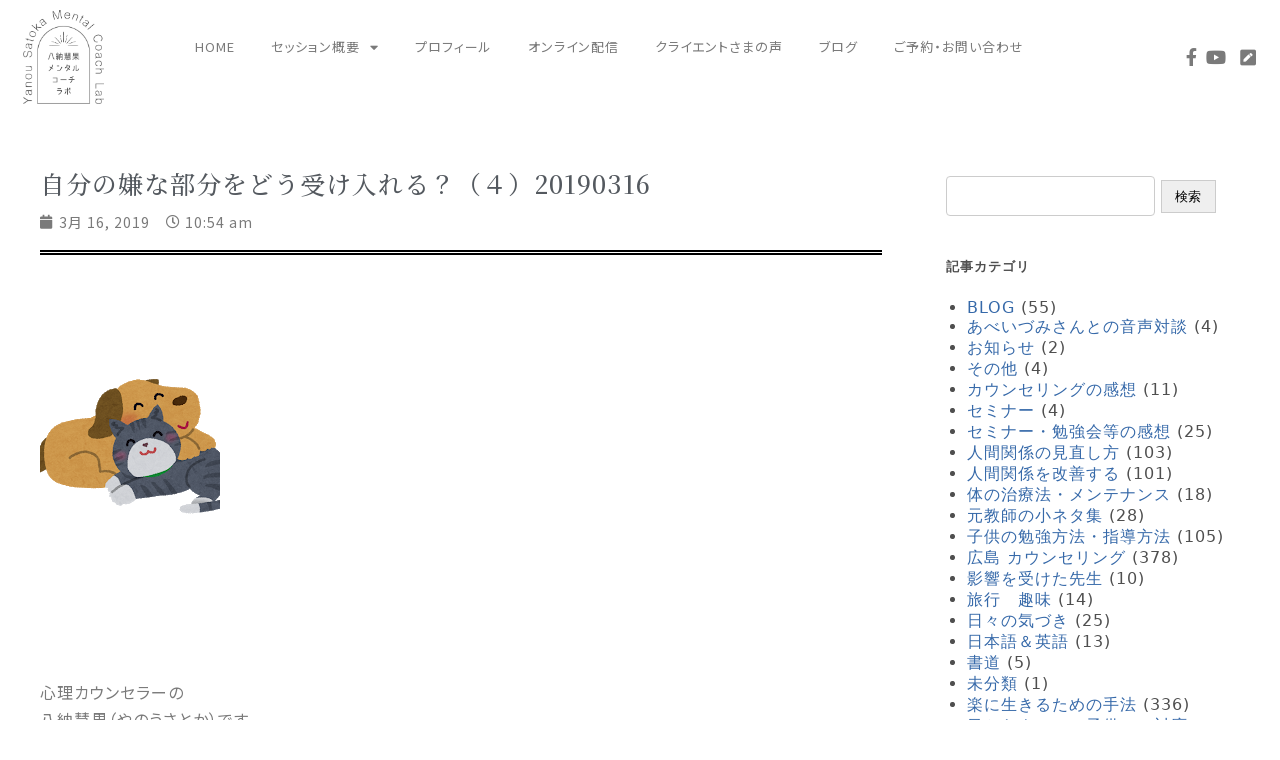

--- FILE ---
content_type: text/html; charset=UTF-8
request_url: https://yanou-yumiko.com/2019/03/16/%E8%87%AA%E5%88%86%E3%81%AE%E5%AB%8C%E3%81%AA%E9%83%A8%E5%88%86%E3%82%92%E3%81%A9%E3%81%86%E5%8F%97%E3%81%91%E5%85%A5%E3%82%8C%E3%82%8B%EF%BC%9F%EF%BC%88%EF%BC%93%EF%BC%89/
body_size: 101777
content:
<!DOCTYPE html>
<html lang="ja">
<head>
	<meta charset="UTF-8">
	<meta name="viewport" content="width=device-width, initial-scale=1.0, viewport-fit=cover" />		<meta name='robots' content='index, follow, max-image-preview:large, max-snippet:-1, max-video-preview:-1' />

	<!-- This site is optimized with the Yoast SEO plugin v22.1 - https://yoast.com/wordpress/plugins/seo/ -->
	<title>自分の嫌な部分をどう受け入れる？（４）20190316 - 八納慧果メンタルコーチ・ラボ</title>
	<link rel="canonical" href="https://yanou-yumiko.com/2019/03/16/自分の嫌な部分をどう受け入れる？（３）/" />
	<meta property="og:locale" content="ja_JP" />
	<meta property="og:type" content="article" />
	<meta property="og:title" content="自分の嫌な部分をどう受け入れる？（４）20190316 - 八納慧果メンタルコーチ・ラボ" />
	<meta property="og:description" content="      心理カウンセラーの 八納慧果（やのうさとか）です。   まずは、   自分の嫌な部分をどう受け入れる？（３） をご覧ください。     自分のことが、好き、である人は、 強くなれます。   自分のことを信頼し..." />
	<meta property="og:url" content="https://yanou-yumiko.com/2019/03/16/自分の嫌な部分をどう受け入れる？（３）/" />
	<meta property="og:site_name" content="八納慧果メンタルコーチ・ラボ" />
	<meta property="article:published_time" content="2019-03-16T01:54:16+00:00" />
	<meta property="og:image" content="http://yanou-yumiko.com/wp/wp-content/uploads/2019/03/dog_cat_nakayoshi.png" />
	<meta name="author" content="koyumi" />
	<meta name="twitter:card" content="summary_large_image" />
	<meta name="twitter:label1" content="執筆者" />
	<meta name="twitter:data1" content="koyumi" />
	<script type="application/ld+json" class="yoast-schema-graph">{"@context":"https://schema.org","@graph":[{"@type":"Article","@id":"https://yanou-yumiko.com/2019/03/16/%e8%87%aa%e5%88%86%e3%81%ae%e5%ab%8c%e3%81%aa%e9%83%a8%e5%88%86%e3%82%92%e3%81%a9%e3%81%86%e5%8f%97%e3%81%91%e5%85%a5%e3%82%8c%e3%82%8b%ef%bc%9f%ef%bc%88%ef%bc%93%ef%bc%89/#article","isPartOf":{"@id":"https://yanou-yumiko.com/2019/03/16/%e8%87%aa%e5%88%86%e3%81%ae%e5%ab%8c%e3%81%aa%e9%83%a8%e5%88%86%e3%82%92%e3%81%a9%e3%81%86%e5%8f%97%e3%81%91%e5%85%a5%e3%82%8c%e3%82%8b%ef%bc%9f%ef%bc%88%ef%bc%93%ef%bc%89/"},"author":{"name":"koyumi","@id":"https://yanou-yumiko.com/#/schema/person/e1bdd8f48f631cd5ac6efd51b5fa9a4a"},"headline":"自分の嫌な部分をどう受け入れる？（４）20190316","datePublished":"2019-03-16T01:54:16+00:00","dateModified":"2019-03-16T01:54:16+00:00","mainEntityOfPage":{"@id":"https://yanou-yumiko.com/2019/03/16/%e8%87%aa%e5%88%86%e3%81%ae%e5%ab%8c%e3%81%aa%e9%83%a8%e5%88%86%e3%82%92%e3%81%a9%e3%81%86%e5%8f%97%e3%81%91%e5%85%a5%e3%82%8c%e3%82%8b%ef%bc%9f%ef%bc%88%ef%bc%93%ef%bc%89/"},"wordCount":0,"publisher":{"@id":"https://yanou-yumiko.com/#organization"},"image":{"@id":"https://yanou-yumiko.com/2019/03/16/%e8%87%aa%e5%88%86%e3%81%ae%e5%ab%8c%e3%81%aa%e9%83%a8%e5%88%86%e3%82%92%e3%81%a9%e3%81%86%e5%8f%97%e3%81%91%e5%85%a5%e3%82%8c%e3%82%8b%ef%bc%9f%ef%bc%88%ef%bc%93%ef%bc%89/#primaryimage"},"thumbnailUrl":"http://yanou-yumiko.com/wp/wp-content/uploads/2019/03/dog_cat_nakayoshi.png","articleSection":["人間関係の見直し方","人間関係を改善する","広島 カウンセリング","楽に生きるための手法"],"inLanguage":"ja"},{"@type":"WebPage","@id":"https://yanou-yumiko.com/2019/03/16/%e8%87%aa%e5%88%86%e3%81%ae%e5%ab%8c%e3%81%aa%e9%83%a8%e5%88%86%e3%82%92%e3%81%a9%e3%81%86%e5%8f%97%e3%81%91%e5%85%a5%e3%82%8c%e3%82%8b%ef%bc%9f%ef%bc%88%ef%bc%93%ef%bc%89/","url":"https://yanou-yumiko.com/2019/03/16/%e8%87%aa%e5%88%86%e3%81%ae%e5%ab%8c%e3%81%aa%e9%83%a8%e5%88%86%e3%82%92%e3%81%a9%e3%81%86%e5%8f%97%e3%81%91%e5%85%a5%e3%82%8c%e3%82%8b%ef%bc%9f%ef%bc%88%ef%bc%93%ef%bc%89/","name":"自分の嫌な部分をどう受け入れる？（４）20190316 - 八納慧果メンタルコーチ・ラボ","isPartOf":{"@id":"https://yanou-yumiko.com/#website"},"primaryImageOfPage":{"@id":"https://yanou-yumiko.com/2019/03/16/%e8%87%aa%e5%88%86%e3%81%ae%e5%ab%8c%e3%81%aa%e9%83%a8%e5%88%86%e3%82%92%e3%81%a9%e3%81%86%e5%8f%97%e3%81%91%e5%85%a5%e3%82%8c%e3%82%8b%ef%bc%9f%ef%bc%88%ef%bc%93%ef%bc%89/#primaryimage"},"image":{"@id":"https://yanou-yumiko.com/2019/03/16/%e8%87%aa%e5%88%86%e3%81%ae%e5%ab%8c%e3%81%aa%e9%83%a8%e5%88%86%e3%82%92%e3%81%a9%e3%81%86%e5%8f%97%e3%81%91%e5%85%a5%e3%82%8c%e3%82%8b%ef%bc%9f%ef%bc%88%ef%bc%93%ef%bc%89/#primaryimage"},"thumbnailUrl":"http://yanou-yumiko.com/wp/wp-content/uploads/2019/03/dog_cat_nakayoshi.png","datePublished":"2019-03-16T01:54:16+00:00","dateModified":"2019-03-16T01:54:16+00:00","breadcrumb":{"@id":"https://yanou-yumiko.com/2019/03/16/%e8%87%aa%e5%88%86%e3%81%ae%e5%ab%8c%e3%81%aa%e9%83%a8%e5%88%86%e3%82%92%e3%81%a9%e3%81%86%e5%8f%97%e3%81%91%e5%85%a5%e3%82%8c%e3%82%8b%ef%bc%9f%ef%bc%88%ef%bc%93%ef%bc%89/#breadcrumb"},"inLanguage":"ja","potentialAction":[{"@type":"ReadAction","target":["https://yanou-yumiko.com/2019/03/16/%e8%87%aa%e5%88%86%e3%81%ae%e5%ab%8c%e3%81%aa%e9%83%a8%e5%88%86%e3%82%92%e3%81%a9%e3%81%86%e5%8f%97%e3%81%91%e5%85%a5%e3%82%8c%e3%82%8b%ef%bc%9f%ef%bc%88%ef%bc%93%ef%bc%89/"]}]},{"@type":"ImageObject","inLanguage":"ja","@id":"https://yanou-yumiko.com/2019/03/16/%e8%87%aa%e5%88%86%e3%81%ae%e5%ab%8c%e3%81%aa%e9%83%a8%e5%88%86%e3%82%92%e3%81%a9%e3%81%86%e5%8f%97%e3%81%91%e5%85%a5%e3%82%8c%e3%82%8b%ef%bc%9f%ef%bc%88%ef%bc%93%ef%bc%89/#primaryimage","url":"http://yanou-yumiko.com/wp/wp-content/uploads/2019/03/dog_cat_nakayoshi.png","contentUrl":"http://yanou-yumiko.com/wp/wp-content/uploads/2019/03/dog_cat_nakayoshi.png"},{"@type":"BreadcrumbList","@id":"https://yanou-yumiko.com/2019/03/16/%e8%87%aa%e5%88%86%e3%81%ae%e5%ab%8c%e3%81%aa%e9%83%a8%e5%88%86%e3%82%92%e3%81%a9%e3%81%86%e5%8f%97%e3%81%91%e5%85%a5%e3%82%8c%e3%82%8b%ef%bc%9f%ef%bc%88%ef%bc%93%ef%bc%89/#breadcrumb","itemListElement":[{"@type":"ListItem","position":1,"name":"Blog","item":"https://yanou-yumiko.com/blog/"},{"@type":"ListItem","position":2,"name":"自分の嫌な部分をどう受け入れる？（４）20190316"}]},{"@type":"WebSite","@id":"https://yanou-yumiko.com/#website","url":"https://yanou-yumiko.com/","name":"八納慧果メンタルコーチ・ラボ","description":"","publisher":{"@id":"https://yanou-yumiko.com/#organization"},"potentialAction":[{"@type":"SearchAction","target":{"@type":"EntryPoint","urlTemplate":"https://yanou-yumiko.com/?s={search_term_string}"},"query-input":"required name=search_term_string"}],"inLanguage":"ja"},{"@type":"Organization","@id":"https://yanou-yumiko.com/#organization","name":"八納慧果メンタルコーチ・ラボ","url":"https://yanou-yumiko.com/","logo":{"@type":"ImageObject","inLanguage":"ja","@id":"https://yanou-yumiko.com/#/schema/logo/image/","url":"https://yanou-yumiko.com/wp/wp-content/uploads/2021/06/logo_fix1.png","contentUrl":"https://yanou-yumiko.com/wp/wp-content/uploads/2021/06/logo_fix1.png","width":490,"height":569,"caption":"八納慧果メンタルコーチ・ラボ"},"image":{"@id":"https://yanou-yumiko.com/#/schema/logo/image/"}},{"@type":"Person","@id":"https://yanou-yumiko.com/#/schema/person/e1bdd8f48f631cd5ac6efd51b5fa9a4a","name":"koyumi","image":{"@type":"ImageObject","inLanguage":"ja","@id":"https://yanou-yumiko.com/#/schema/person/image/","url":"https://secure.gravatar.com/avatar/934c6f9262616641754055c0ea8c78719395d30f6b59dd6dfe466e07f3a29be4?s=96&d=mm&r=g","contentUrl":"https://secure.gravatar.com/avatar/934c6f9262616641754055c0ea8c78719395d30f6b59dd6dfe466e07f3a29be4?s=96&d=mm&r=g","caption":"koyumi"},"url":"https://yanou-yumiko.com/author/koyumi/"}]}</script>
	<!-- / Yoast SEO plugin. -->


<link rel="alternate" type="application/rss+xml" title="八納慧果メンタルコーチ・ラボ &raquo; フィード" href="https://yanou-yumiko.com/feed/" />
<link rel="alternate" type="application/rss+xml" title="八納慧果メンタルコーチ・ラボ &raquo; コメントフィード" href="https://yanou-yumiko.com/comments/feed/" />
<link rel="alternate" title="oEmbed (JSON)" type="application/json+oembed" href="https://yanou-yumiko.com/wp-json/oembed/1.0/embed?url=https%3A%2F%2Fyanou-yumiko.com%2F2019%2F03%2F16%2F%25e8%2587%25aa%25e5%2588%2586%25e3%2581%25ae%25e5%25ab%258c%25e3%2581%25aa%25e9%2583%25a8%25e5%2588%2586%25e3%2582%2592%25e3%2581%25a9%25e3%2581%2586%25e5%258f%2597%25e3%2581%2591%25e5%2585%25a5%25e3%2582%258c%25e3%2582%258b%25ef%25bc%259f%25ef%25bc%2588%25ef%25bc%2593%25ef%25bc%2589%2F" />
<link rel="alternate" title="oEmbed (XML)" type="text/xml+oembed" href="https://yanou-yumiko.com/wp-json/oembed/1.0/embed?url=https%3A%2F%2Fyanou-yumiko.com%2F2019%2F03%2F16%2F%25e8%2587%25aa%25e5%2588%2586%25e3%2581%25ae%25e5%25ab%258c%25e3%2581%25aa%25e9%2583%25a8%25e5%2588%2586%25e3%2582%2592%25e3%2581%25a9%25e3%2581%2586%25e5%258f%2597%25e3%2581%2591%25e5%2585%25a5%25e3%2582%258c%25e3%2582%258b%25ef%25bc%259f%25ef%25bc%2588%25ef%25bc%2593%25ef%25bc%2589%2F&#038;format=xml" />
<style id='wp-img-auto-sizes-contain-inline-css'>
img:is([sizes=auto i],[sizes^="auto," i]){contain-intrinsic-size:3000px 1500px}
/*# sourceURL=wp-img-auto-sizes-contain-inline-css */
</style>
<link rel='stylesheet' id='premium-addons-css' href='https://yanou-yumiko.com/wp/wp-content/plugins/premium-addons-for-elementor/assets/frontend/min-css/premium-addons.min.css?ver=4.10.20' media='all' />
<style id='wp-emoji-styles-inline-css'>

	img.wp-smiley, img.emoji {
		display: inline !important;
		border: none !important;
		box-shadow: none !important;
		height: 1em !important;
		width: 1em !important;
		margin: 0 0.07em !important;
		vertical-align: -0.1em !important;
		background: none !important;
		padding: 0 !important;
	}
/*# sourceURL=wp-emoji-styles-inline-css */
</style>
<link rel='stylesheet' id='wp-block-library-css' href='https://yanou-yumiko.com/wp/wp-includes/css/dist/block-library/style.min.css?ver=6.9' media='all' />

<style id='classic-theme-styles-inline-css'>
/*! This file is auto-generated */
.wp-block-button__link{color:#fff;background-color:#32373c;border-radius:9999px;box-shadow:none;text-decoration:none;padding:calc(.667em + 2px) calc(1.333em + 2px);font-size:1.125em}.wp-block-file__button{background:#32373c;color:#fff;text-decoration:none}
/*# sourceURL=/wp-includes/css/classic-themes.min.css */
</style>
<link rel='stylesheet' id='contact-form-7-css' href='https://yanou-yumiko.com/wp/wp-content/plugins/contact-form-7/includes/css/styles.css?ver=5.8.7' media='all' />
<link rel='stylesheet' id='flexy-breadcrumb-css' href='https://yanou-yumiko.com/wp/wp-content/plugins/flexy-breadcrumb/public/css/flexy-breadcrumb-public.css?ver=1.1.4' media='all' />
<link rel='stylesheet' id='flexy-breadcrumb-font-awesome-css' href='https://yanou-yumiko.com/wp/wp-content/plugins/flexy-breadcrumb/public/css/font-awesome.min.css?ver=4.7.0' media='all' />
<link rel='stylesheet' id='miraiplate-style-vendor-css' href='https://yanou-yumiko.com/wp/wp-content/themes/miraiplate/assets/css/vendor.css?ver=1644369737' media='all' />
<link rel='stylesheet' id='miraiplate-style-css' href='https://yanou-yumiko.com/wp/wp-content/themes/miraiplate/assets/css/app.css?ver=1644369737' media='all' />
<link rel='stylesheet' id='miraiplate-block-editor-css' href='https://yanou-yumiko.com/wp/wp-content/themes/miraiplate/assets/css/block-editor.css?ver=1644369737' media='all' />
<link rel='stylesheet' id='elementor-icons-css' href='https://yanou-yumiko.com/wp/wp-content/plugins/elementor/assets/lib/eicons/css/elementor-icons.min.css?ver=5.27.0' media='all' />
<link rel='stylesheet' id='elementor-frontend-css' href='https://yanou-yumiko.com/wp/wp-content/plugins/elementor/assets/css/frontend.min.css?ver=3.19.2' media='all' />
<style id='elementor-frontend-inline-css'>
@-webkit-keyframes ha_fadeIn{0%{opacity:0}to{opacity:1}}@keyframes ha_fadeIn{0%{opacity:0}to{opacity:1}}@-webkit-keyframes ha_zoomIn{0%{opacity:0;-webkit-transform:scale3d(.3,.3,.3);transform:scale3d(.3,.3,.3)}50%{opacity:1}}@keyframes ha_zoomIn{0%{opacity:0;-webkit-transform:scale3d(.3,.3,.3);transform:scale3d(.3,.3,.3)}50%{opacity:1}}@-webkit-keyframes ha_rollIn{0%{opacity:0;-webkit-transform:translate3d(-100%,0,0) rotate3d(0,0,1,-120deg);transform:translate3d(-100%,0,0) rotate3d(0,0,1,-120deg)}to{opacity:1}}@keyframes ha_rollIn{0%{opacity:0;-webkit-transform:translate3d(-100%,0,0) rotate3d(0,0,1,-120deg);transform:translate3d(-100%,0,0) rotate3d(0,0,1,-120deg)}to{opacity:1}}@-webkit-keyframes ha_bounce{0%,20%,53%,to{-webkit-animation-timing-function:cubic-bezier(.215,.61,.355,1);animation-timing-function:cubic-bezier(.215,.61,.355,1)}40%,43%{-webkit-transform:translate3d(0,-30px,0) scaleY(1.1);transform:translate3d(0,-30px,0) scaleY(1.1);-webkit-animation-timing-function:cubic-bezier(.755,.05,.855,.06);animation-timing-function:cubic-bezier(.755,.05,.855,.06)}70%{-webkit-transform:translate3d(0,-15px,0) scaleY(1.05);transform:translate3d(0,-15px,0) scaleY(1.05);-webkit-animation-timing-function:cubic-bezier(.755,.05,.855,.06);animation-timing-function:cubic-bezier(.755,.05,.855,.06)}80%{-webkit-transition-timing-function:cubic-bezier(.215,.61,.355,1);transition-timing-function:cubic-bezier(.215,.61,.355,1);-webkit-transform:translate3d(0,0,0) scaleY(.95);transform:translate3d(0,0,0) scaleY(.95)}90%{-webkit-transform:translate3d(0,-4px,0) scaleY(1.02);transform:translate3d(0,-4px,0) scaleY(1.02)}}@keyframes ha_bounce{0%,20%,53%,to{-webkit-animation-timing-function:cubic-bezier(.215,.61,.355,1);animation-timing-function:cubic-bezier(.215,.61,.355,1)}40%,43%{-webkit-transform:translate3d(0,-30px,0) scaleY(1.1);transform:translate3d(0,-30px,0) scaleY(1.1);-webkit-animation-timing-function:cubic-bezier(.755,.05,.855,.06);animation-timing-function:cubic-bezier(.755,.05,.855,.06)}70%{-webkit-transform:translate3d(0,-15px,0) scaleY(1.05);transform:translate3d(0,-15px,0) scaleY(1.05);-webkit-animation-timing-function:cubic-bezier(.755,.05,.855,.06);animation-timing-function:cubic-bezier(.755,.05,.855,.06)}80%{-webkit-transition-timing-function:cubic-bezier(.215,.61,.355,1);transition-timing-function:cubic-bezier(.215,.61,.355,1);-webkit-transform:translate3d(0,0,0) scaleY(.95);transform:translate3d(0,0,0) scaleY(.95)}90%{-webkit-transform:translate3d(0,-4px,0) scaleY(1.02);transform:translate3d(0,-4px,0) scaleY(1.02)}}@-webkit-keyframes ha_bounceIn{0%,20%,40%,60%,80%,to{-webkit-animation-timing-function:cubic-bezier(.215,.61,.355,1);animation-timing-function:cubic-bezier(.215,.61,.355,1)}0%{opacity:0;-webkit-transform:scale3d(.3,.3,.3);transform:scale3d(.3,.3,.3)}20%{-webkit-transform:scale3d(1.1,1.1,1.1);transform:scale3d(1.1,1.1,1.1)}40%{-webkit-transform:scale3d(.9,.9,.9);transform:scale3d(.9,.9,.9)}60%{opacity:1;-webkit-transform:scale3d(1.03,1.03,1.03);transform:scale3d(1.03,1.03,1.03)}80%{-webkit-transform:scale3d(.97,.97,.97);transform:scale3d(.97,.97,.97)}to{opacity:1}}@keyframes ha_bounceIn{0%,20%,40%,60%,80%,to{-webkit-animation-timing-function:cubic-bezier(.215,.61,.355,1);animation-timing-function:cubic-bezier(.215,.61,.355,1)}0%{opacity:0;-webkit-transform:scale3d(.3,.3,.3);transform:scale3d(.3,.3,.3)}20%{-webkit-transform:scale3d(1.1,1.1,1.1);transform:scale3d(1.1,1.1,1.1)}40%{-webkit-transform:scale3d(.9,.9,.9);transform:scale3d(.9,.9,.9)}60%{opacity:1;-webkit-transform:scale3d(1.03,1.03,1.03);transform:scale3d(1.03,1.03,1.03)}80%{-webkit-transform:scale3d(.97,.97,.97);transform:scale3d(.97,.97,.97)}to{opacity:1}}@-webkit-keyframes ha_flipInX{0%{opacity:0;-webkit-transform:perspective(400px) rotate3d(1,0,0,90deg);transform:perspective(400px) rotate3d(1,0,0,90deg);-webkit-animation-timing-function:ease-in;animation-timing-function:ease-in}40%{-webkit-transform:perspective(400px) rotate3d(1,0,0,-20deg);transform:perspective(400px) rotate3d(1,0,0,-20deg);-webkit-animation-timing-function:ease-in;animation-timing-function:ease-in}60%{opacity:1;-webkit-transform:perspective(400px) rotate3d(1,0,0,10deg);transform:perspective(400px) rotate3d(1,0,0,10deg)}80%{-webkit-transform:perspective(400px) rotate3d(1,0,0,-5deg);transform:perspective(400px) rotate3d(1,0,0,-5deg)}}@keyframes ha_flipInX{0%{opacity:0;-webkit-transform:perspective(400px) rotate3d(1,0,0,90deg);transform:perspective(400px) rotate3d(1,0,0,90deg);-webkit-animation-timing-function:ease-in;animation-timing-function:ease-in}40%{-webkit-transform:perspective(400px) rotate3d(1,0,0,-20deg);transform:perspective(400px) rotate3d(1,0,0,-20deg);-webkit-animation-timing-function:ease-in;animation-timing-function:ease-in}60%{opacity:1;-webkit-transform:perspective(400px) rotate3d(1,0,0,10deg);transform:perspective(400px) rotate3d(1,0,0,10deg)}80%{-webkit-transform:perspective(400px) rotate3d(1,0,0,-5deg);transform:perspective(400px) rotate3d(1,0,0,-5deg)}}@-webkit-keyframes ha_flipInY{0%{opacity:0;-webkit-transform:perspective(400px) rotate3d(0,1,0,90deg);transform:perspective(400px) rotate3d(0,1,0,90deg);-webkit-animation-timing-function:ease-in;animation-timing-function:ease-in}40%{-webkit-transform:perspective(400px) rotate3d(0,1,0,-20deg);transform:perspective(400px) rotate3d(0,1,0,-20deg);-webkit-animation-timing-function:ease-in;animation-timing-function:ease-in}60%{opacity:1;-webkit-transform:perspective(400px) rotate3d(0,1,0,10deg);transform:perspective(400px) rotate3d(0,1,0,10deg)}80%{-webkit-transform:perspective(400px) rotate3d(0,1,0,-5deg);transform:perspective(400px) rotate3d(0,1,0,-5deg)}}@keyframes ha_flipInY{0%{opacity:0;-webkit-transform:perspective(400px) rotate3d(0,1,0,90deg);transform:perspective(400px) rotate3d(0,1,0,90deg);-webkit-animation-timing-function:ease-in;animation-timing-function:ease-in}40%{-webkit-transform:perspective(400px) rotate3d(0,1,0,-20deg);transform:perspective(400px) rotate3d(0,1,0,-20deg);-webkit-animation-timing-function:ease-in;animation-timing-function:ease-in}60%{opacity:1;-webkit-transform:perspective(400px) rotate3d(0,1,0,10deg);transform:perspective(400px) rotate3d(0,1,0,10deg)}80%{-webkit-transform:perspective(400px) rotate3d(0,1,0,-5deg);transform:perspective(400px) rotate3d(0,1,0,-5deg)}}@-webkit-keyframes ha_swing{20%{-webkit-transform:rotate3d(0,0,1,15deg);transform:rotate3d(0,0,1,15deg)}40%{-webkit-transform:rotate3d(0,0,1,-10deg);transform:rotate3d(0,0,1,-10deg)}60%{-webkit-transform:rotate3d(0,0,1,5deg);transform:rotate3d(0,0,1,5deg)}80%{-webkit-transform:rotate3d(0,0,1,-5deg);transform:rotate3d(0,0,1,-5deg)}}@keyframes ha_swing{20%{-webkit-transform:rotate3d(0,0,1,15deg);transform:rotate3d(0,0,1,15deg)}40%{-webkit-transform:rotate3d(0,0,1,-10deg);transform:rotate3d(0,0,1,-10deg)}60%{-webkit-transform:rotate3d(0,0,1,5deg);transform:rotate3d(0,0,1,5deg)}80%{-webkit-transform:rotate3d(0,0,1,-5deg);transform:rotate3d(0,0,1,-5deg)}}@-webkit-keyframes ha_slideInDown{0%{visibility:visible;-webkit-transform:translate3d(0,-100%,0);transform:translate3d(0,-100%,0)}}@keyframes ha_slideInDown{0%{visibility:visible;-webkit-transform:translate3d(0,-100%,0);transform:translate3d(0,-100%,0)}}@-webkit-keyframes ha_slideInUp{0%{visibility:visible;-webkit-transform:translate3d(0,100%,0);transform:translate3d(0,100%,0)}}@keyframes ha_slideInUp{0%{visibility:visible;-webkit-transform:translate3d(0,100%,0);transform:translate3d(0,100%,0)}}@-webkit-keyframes ha_slideInLeft{0%{visibility:visible;-webkit-transform:translate3d(-100%,0,0);transform:translate3d(-100%,0,0)}}@keyframes ha_slideInLeft{0%{visibility:visible;-webkit-transform:translate3d(-100%,0,0);transform:translate3d(-100%,0,0)}}@-webkit-keyframes ha_slideInRight{0%{visibility:visible;-webkit-transform:translate3d(100%,0,0);transform:translate3d(100%,0,0)}}@keyframes ha_slideInRight{0%{visibility:visible;-webkit-transform:translate3d(100%,0,0);transform:translate3d(100%,0,0)}}.ha_fadeIn{-webkit-animation-name:ha_fadeIn;animation-name:ha_fadeIn}.ha_zoomIn{-webkit-animation-name:ha_zoomIn;animation-name:ha_zoomIn}.ha_rollIn{-webkit-animation-name:ha_rollIn;animation-name:ha_rollIn}.ha_bounce{-webkit-transform-origin:center bottom;-ms-transform-origin:center bottom;transform-origin:center bottom;-webkit-animation-name:ha_bounce;animation-name:ha_bounce}.ha_bounceIn{-webkit-animation-name:ha_bounceIn;animation-name:ha_bounceIn;-webkit-animation-duration:.75s;-webkit-animation-duration:calc(var(--animate-duration)*.75);animation-duration:.75s;animation-duration:calc(var(--animate-duration)*.75)}.ha_flipInX,.ha_flipInY{-webkit-animation-name:ha_flipInX;animation-name:ha_flipInX;-webkit-backface-visibility:visible!important;backface-visibility:visible!important}.ha_flipInY{-webkit-animation-name:ha_flipInY;animation-name:ha_flipInY}.ha_swing{-webkit-transform-origin:top center;-ms-transform-origin:top center;transform-origin:top center;-webkit-animation-name:ha_swing;animation-name:ha_swing}.ha_slideInDown{-webkit-animation-name:ha_slideInDown;animation-name:ha_slideInDown}.ha_slideInUp{-webkit-animation-name:ha_slideInUp;animation-name:ha_slideInUp}.ha_slideInLeft{-webkit-animation-name:ha_slideInLeft;animation-name:ha_slideInLeft}.ha_slideInRight{-webkit-animation-name:ha_slideInRight;animation-name:ha_slideInRight}.ha-css-transform-yes{-webkit-transition-duration:var(--ha-tfx-transition-duration, .2s);transition-duration:var(--ha-tfx-transition-duration, .2s);-webkit-transition-property:-webkit-transform;transition-property:transform;transition-property:transform,-webkit-transform;-webkit-transform:translate(var(--ha-tfx-translate-x, 0),var(--ha-tfx-translate-y, 0)) scale(var(--ha-tfx-scale-x, 1),var(--ha-tfx-scale-y, 1)) skew(var(--ha-tfx-skew-x, 0),var(--ha-tfx-skew-y, 0)) rotateX(var(--ha-tfx-rotate-x, 0)) rotateY(var(--ha-tfx-rotate-y, 0)) rotateZ(var(--ha-tfx-rotate-z, 0));transform:translate(var(--ha-tfx-translate-x, 0),var(--ha-tfx-translate-y, 0)) scale(var(--ha-tfx-scale-x, 1),var(--ha-tfx-scale-y, 1)) skew(var(--ha-tfx-skew-x, 0),var(--ha-tfx-skew-y, 0)) rotateX(var(--ha-tfx-rotate-x, 0)) rotateY(var(--ha-tfx-rotate-y, 0)) rotateZ(var(--ha-tfx-rotate-z, 0))}.ha-css-transform-yes:hover{-webkit-transform:translate(var(--ha-tfx-translate-x-hover, var(--ha-tfx-translate-x, 0)),var(--ha-tfx-translate-y-hover, var(--ha-tfx-translate-y, 0))) scale(var(--ha-tfx-scale-x-hover, var(--ha-tfx-scale-x, 1)),var(--ha-tfx-scale-y-hover, var(--ha-tfx-scale-y, 1))) skew(var(--ha-tfx-skew-x-hover, var(--ha-tfx-skew-x, 0)),var(--ha-tfx-skew-y-hover, var(--ha-tfx-skew-y, 0))) rotateX(var(--ha-tfx-rotate-x-hover, var(--ha-tfx-rotate-x, 0))) rotateY(var(--ha-tfx-rotate-y-hover, var(--ha-tfx-rotate-y, 0))) rotateZ(var(--ha-tfx-rotate-z-hover, var(--ha-tfx-rotate-z, 0)));transform:translate(var(--ha-tfx-translate-x-hover, var(--ha-tfx-translate-x, 0)),var(--ha-tfx-translate-y-hover, var(--ha-tfx-translate-y, 0))) scale(var(--ha-tfx-scale-x-hover, var(--ha-tfx-scale-x, 1)),var(--ha-tfx-scale-y-hover, var(--ha-tfx-scale-y, 1))) skew(var(--ha-tfx-skew-x-hover, var(--ha-tfx-skew-x, 0)),var(--ha-tfx-skew-y-hover, var(--ha-tfx-skew-y, 0))) rotateX(var(--ha-tfx-rotate-x-hover, var(--ha-tfx-rotate-x, 0))) rotateY(var(--ha-tfx-rotate-y-hover, var(--ha-tfx-rotate-y, 0))) rotateZ(var(--ha-tfx-rotate-z-hover, var(--ha-tfx-rotate-z, 0)))}.happy-addon>.elementor-widget-container{word-wrap:break-word;overflow-wrap:break-word}.happy-addon>.elementor-widget-container,.happy-addon>.elementor-widget-container *{-webkit-box-sizing:border-box;box-sizing:border-box}.happy-addon p:empty{display:none}.happy-addon .elementor-inline-editing{min-height:auto!important}.happy-addon-pro img{max-width:100%;height:auto;-o-object-fit:cover;object-fit:cover}.ha-screen-reader-text{position:absolute;overflow:hidden;clip:rect(1px,1px,1px,1px);margin:-1px;padding:0;width:1px;height:1px;border:0;word-wrap:normal!important;-webkit-clip-path:inset(50%);clip-path:inset(50%)}.ha-has-bg-overlay>.elementor-widget-container{position:relative;z-index:1}.ha-has-bg-overlay>.elementor-widget-container:before{position:absolute;top:0;left:0;z-index:-1;width:100%;height:100%;content:""}.ha-popup--is-enabled .ha-js-popup,.ha-popup--is-enabled .ha-js-popup img{cursor:-webkit-zoom-in!important;cursor:zoom-in!important}.mfp-wrap .mfp-arrow,.mfp-wrap .mfp-close{background-color:transparent}.mfp-wrap .mfp-arrow:focus,.mfp-wrap .mfp-close:focus{outline-width:thin}.ha-advanced-tooltip-enable{position:relative;cursor:pointer;--ha-tooltip-arrow-color:black;--ha-tooltip-arrow-distance:0}.ha-advanced-tooltip-enable .ha-advanced-tooltip-content{position:absolute;z-index:999;display:none;padding:5px 0;width:120px;height:auto;border-radius:6px;background-color:#000;color:#fff;text-align:center;opacity:0}.ha-advanced-tooltip-enable .ha-advanced-tooltip-content::after{position:absolute;border-width:5px;border-style:solid;content:""}.ha-advanced-tooltip-enable .ha-advanced-tooltip-content.no-arrow::after{visibility:hidden}.ha-advanced-tooltip-enable .ha-advanced-tooltip-content.show{display:inline-block;opacity:1}.ha-advanced-tooltip-enable.ha-advanced-tooltip-top .ha-advanced-tooltip-content,body[data-elementor-device-mode=tablet] .ha-advanced-tooltip-enable.ha-advanced-tooltip-tablet-top .ha-advanced-tooltip-content{top:unset;right:0;bottom:calc(101% + var(--ha-tooltip-arrow-distance));left:0;margin:0 auto}.ha-advanced-tooltip-enable.ha-advanced-tooltip-top .ha-advanced-tooltip-content::after,body[data-elementor-device-mode=tablet] .ha-advanced-tooltip-enable.ha-advanced-tooltip-tablet-top .ha-advanced-tooltip-content::after{top:100%;right:unset;bottom:unset;left:50%;border-color:var(--ha-tooltip-arrow-color) transparent transparent transparent;-webkit-transform:translateX(-50%);-ms-transform:translateX(-50%);transform:translateX(-50%)}.ha-advanced-tooltip-enable.ha-advanced-tooltip-bottom .ha-advanced-tooltip-content,body[data-elementor-device-mode=tablet] .ha-advanced-tooltip-enable.ha-advanced-tooltip-tablet-bottom .ha-advanced-tooltip-content{top:calc(101% + var(--ha-tooltip-arrow-distance));right:0;bottom:unset;left:0;margin:0 auto}.ha-advanced-tooltip-enable.ha-advanced-tooltip-bottom .ha-advanced-tooltip-content::after,body[data-elementor-device-mode=tablet] .ha-advanced-tooltip-enable.ha-advanced-tooltip-tablet-bottom .ha-advanced-tooltip-content::after{top:unset;right:unset;bottom:100%;left:50%;border-color:transparent transparent var(--ha-tooltip-arrow-color) transparent;-webkit-transform:translateX(-50%);-ms-transform:translateX(-50%);transform:translateX(-50%)}.ha-advanced-tooltip-enable.ha-advanced-tooltip-left .ha-advanced-tooltip-content,body[data-elementor-device-mode=tablet] .ha-advanced-tooltip-enable.ha-advanced-tooltip-tablet-left .ha-advanced-tooltip-content{top:50%;right:calc(101% + var(--ha-tooltip-arrow-distance));bottom:unset;left:unset;-webkit-transform:translateY(-50%);-ms-transform:translateY(-50%);transform:translateY(-50%)}.ha-advanced-tooltip-enable.ha-advanced-tooltip-left .ha-advanced-tooltip-content::after,body[data-elementor-device-mode=tablet] .ha-advanced-tooltip-enable.ha-advanced-tooltip-tablet-left .ha-advanced-tooltip-content::after{top:50%;right:unset;bottom:unset;left:100%;border-color:transparent transparent transparent var(--ha-tooltip-arrow-color);-webkit-transform:translateY(-50%);-ms-transform:translateY(-50%);transform:translateY(-50%)}.ha-advanced-tooltip-enable.ha-advanced-tooltip-right .ha-advanced-tooltip-content,body[data-elementor-device-mode=tablet] .ha-advanced-tooltip-enable.ha-advanced-tooltip-tablet-right .ha-advanced-tooltip-content{top:50%;right:unset;bottom:unset;left:calc(101% + var(--ha-tooltip-arrow-distance));-webkit-transform:translateY(-50%);-ms-transform:translateY(-50%);transform:translateY(-50%)}.ha-advanced-tooltip-enable.ha-advanced-tooltip-right .ha-advanced-tooltip-content::after,body[data-elementor-device-mode=tablet] .ha-advanced-tooltip-enable.ha-advanced-tooltip-tablet-right .ha-advanced-tooltip-content::after{top:50%;right:100%;bottom:unset;left:unset;border-color:transparent var(--ha-tooltip-arrow-color) transparent transparent;-webkit-transform:translateY(-50%);-ms-transform:translateY(-50%);transform:translateY(-50%)}body[data-elementor-device-mode=mobile] .ha-advanced-tooltip-enable.ha-advanced-tooltip-mobile-top .ha-advanced-tooltip-content{top:unset;right:0;bottom:calc(101% + var(--ha-tooltip-arrow-distance));left:0;margin:0 auto}body[data-elementor-device-mode=mobile] .ha-advanced-tooltip-enable.ha-advanced-tooltip-mobile-top .ha-advanced-tooltip-content::after{top:100%;right:unset;bottom:unset;left:50%;border-color:var(--ha-tooltip-arrow-color) transparent transparent transparent;-webkit-transform:translateX(-50%);-ms-transform:translateX(-50%);transform:translateX(-50%)}body[data-elementor-device-mode=mobile] .ha-advanced-tooltip-enable.ha-advanced-tooltip-mobile-bottom .ha-advanced-tooltip-content{top:calc(101% + var(--ha-tooltip-arrow-distance));right:0;bottom:unset;left:0;margin:0 auto}body[data-elementor-device-mode=mobile] .ha-advanced-tooltip-enable.ha-advanced-tooltip-mobile-bottom .ha-advanced-tooltip-content::after{top:unset;right:unset;bottom:100%;left:50%;border-color:transparent transparent var(--ha-tooltip-arrow-color) transparent;-webkit-transform:translateX(-50%);-ms-transform:translateX(-50%);transform:translateX(-50%)}body[data-elementor-device-mode=mobile] .ha-advanced-tooltip-enable.ha-advanced-tooltip-mobile-left .ha-advanced-tooltip-content{top:50%;right:calc(101% + var(--ha-tooltip-arrow-distance));bottom:unset;left:unset;-webkit-transform:translateY(-50%);-ms-transform:translateY(-50%);transform:translateY(-50%)}body[data-elementor-device-mode=mobile] .ha-advanced-tooltip-enable.ha-advanced-tooltip-mobile-left .ha-advanced-tooltip-content::after{top:50%;right:unset;bottom:unset;left:100%;border-color:transparent transparent transparent var(--ha-tooltip-arrow-color);-webkit-transform:translateY(-50%);-ms-transform:translateY(-50%);transform:translateY(-50%)}body[data-elementor-device-mode=mobile] .ha-advanced-tooltip-enable.ha-advanced-tooltip-mobile-right .ha-advanced-tooltip-content{top:50%;right:unset;bottom:unset;left:calc(101% + var(--ha-tooltip-arrow-distance));-webkit-transform:translateY(-50%);-ms-transform:translateY(-50%);transform:translateY(-50%)}body[data-elementor-device-mode=mobile] .ha-advanced-tooltip-enable.ha-advanced-tooltip-mobile-right .ha-advanced-tooltip-content::after{top:50%;right:100%;bottom:unset;left:unset;border-color:transparent var(--ha-tooltip-arrow-color) transparent transparent;-webkit-transform:translateY(-50%);-ms-transform:translateY(-50%);transform:translateY(-50%)}body.elementor-editor-active .happy-addon.ha-gravityforms .gform_wrapper{display:block!important}.ha-scroll-to-top-wrap.ha-scroll-to-top-hide{display:none}.ha-scroll-to-top-wrap.edit-mode,.ha-scroll-to-top-wrap.single-page-off{display:none!important}.ha-scroll-to-top-button{position:fixed;right:15px;bottom:15px;z-index:9999;display:-webkit-box;display:-webkit-flex;display:-ms-flexbox;display:flex;-webkit-box-align:center;-webkit-align-items:center;align-items:center;-ms-flex-align:center;-webkit-box-pack:center;-ms-flex-pack:center;-webkit-justify-content:center;justify-content:center;width:50px;height:50px;border-radius:50px;background-color:#5636d1;color:#fff;text-align:center;opacity:1;cursor:pointer;-webkit-transition:all .3s;transition:all .3s}.ha-scroll-to-top-button i{color:#fff;font-size:16px}.ha-scroll-to-top-button:hover{background-color:#e2498a}
/*# sourceURL=elementor-frontend-inline-css */
</style>
<link rel='stylesheet' id='swiper-css' href='https://yanou-yumiko.com/wp/wp-content/plugins/elementor/assets/lib/swiper/css/swiper.min.css?ver=5.3.6' media='all' />
<link rel='stylesheet' id='elementor-post-7-css' href='https://yanou-yumiko.com/wp/wp-content/uploads/elementor/css/post-7.css?ver=1708425321' media='all' />
<link rel='stylesheet' id='elementor-pro-css' href='https://yanou-yumiko.com/wp/wp-content/plugins/elementor-pro/assets/css/frontend.min.css?ver=3.19.2' media='all' />
<link rel='stylesheet' id='font-awesome-5-all-css' href='https://yanou-yumiko.com/wp/wp-content/plugins/elementor/assets/lib/font-awesome/css/all.min.css?ver=4.10.20' media='all' />
<link rel='stylesheet' id='font-awesome-4-shim-css' href='https://yanou-yumiko.com/wp/wp-content/plugins/elementor/assets/lib/font-awesome/css/v4-shims.min.css?ver=3.19.2' media='all' />
<link rel='stylesheet' id='elementor-global-css' href='https://yanou-yumiko.com/wp/wp-content/uploads/elementor/css/global.css?ver=1708425324' media='all' />
<link rel='stylesheet' id='elementor-post-10-css' href='https://yanou-yumiko.com/wp/wp-content/uploads/elementor/css/post-10.css?ver=1708425325' media='all' />
<link rel='stylesheet' id='happy-icons-css' href='https://yanou-yumiko.com/wp/wp-content/plugins/happy-elementor-addons/assets/fonts/style.min.css?ver=3.10.2' media='all' />
<link rel='stylesheet' id='font-awesome-css' href='https://yanou-yumiko.com/wp/wp-content/plugins/elementor/assets/lib/font-awesome/css/font-awesome.min.css?ver=4.7.0' media='all' />
<link rel='stylesheet' id='elementor-post-348-css' href='https://yanou-yumiko.com/wp/wp-content/uploads/elementor/css/post-348.css?ver=1708425325' media='all' />
<link rel='stylesheet' id='elementor-post-472-css' href='https://yanou-yumiko.com/wp/wp-content/uploads/elementor/css/post-472.css?ver=1708425330' media='all' />
<link rel='stylesheet' id='google-fonts-1-css' href='https://fonts.googleapis.com/css?family=Noto+Sans+JP%3A100%2C100italic%2C200%2C200italic%2C300%2C300italic%2C400%2C400italic%2C500%2C500italic%2C600%2C600italic%2C700%2C700italic%2C800%2C800italic%2C900%2C900italic%7CRoboto%3A100%2C100italic%2C200%2C200italic%2C300%2C300italic%2C400%2C400italic%2C500%2C500italic%2C600%2C600italic%2C700%2C700italic%2C800%2C800italic%2C900%2C900italic%7CNoto+Serif+JP%3A100%2C100italic%2C200%2C200italic%2C300%2C300italic%2C400%2C400italic%2C500%2C500italic%2C600%2C600italic%2C700%2C700italic%2C800%2C800italic%2C900%2C900italic&#038;display=auto&#038;ver=6.9' media='all' />
<link rel='stylesheet' id='elementor-icons-shared-0-css' href='https://yanou-yumiko.com/wp/wp-content/plugins/elementor/assets/lib/font-awesome/css/fontawesome.min.css?ver=5.15.3' media='all' />
<link rel='stylesheet' id='elementor-icons-fa-solid-css' href='https://yanou-yumiko.com/wp/wp-content/plugins/elementor/assets/lib/font-awesome/css/solid.min.css?ver=5.15.3' media='all' />
<link rel='stylesheet' id='elementor-icons-fa-brands-css' href='https://yanou-yumiko.com/wp/wp-content/plugins/elementor/assets/lib/font-awesome/css/brands.min.css?ver=5.15.3' media='all' />
<link rel="preconnect" href="https://fonts.gstatic.com/" crossorigin><script src="https://yanou-yumiko.com/wp/wp-includes/js/jquery/jquery.min.js?ver=3.7.1" id="jquery-core-js"></script>
<script src="https://yanou-yumiko.com/wp/wp-includes/js/jquery/jquery-migrate.min.js?ver=3.4.1" id="jquery-migrate-js"></script>
<script src="https://yanou-yumiko.com/wp/wp-content/plugins/elementor/assets/lib/font-awesome/js/v4-shims.min.js?ver=3.19.2" id="font-awesome-4-shim-js"></script>
<link rel="https://api.w.org/" href="https://yanou-yumiko.com/wp-json/" /><link rel="alternate" title="JSON" type="application/json" href="https://yanou-yumiko.com/wp-json/wp/v2/posts/4002" /><link rel="EditURI" type="application/rsd+xml" title="RSD" href="https://yanou-yumiko.com/wp/xmlrpc.php?rsd" />
<meta name="generator" content="WordPress 6.9" />
<link rel='shortlink' href='https://yanou-yumiko.com/?p=4002' />

            <style type="text/css">              
                
                /* Background color */
                .fbc-page .fbc-wrap .fbc-items {
                    background-color: rgba(243,244,242,0);
                }
                /* Items font size */
                .fbc-page .fbc-wrap .fbc-items li {
                    font-size: 12px;
                }
                
                /* Items' link color */
                .fbc-page .fbc-wrap .fbc-items li a {
                    color: #d1d1d1;                    
                }
                
                /* Seprator color */
                .fbc-page .fbc-wrap .fbc-items li .fbc-separator {
                    color: #cccccc;
                }
                
                /* Active item & end-text color */
                .fbc-page .fbc-wrap .fbc-items li.active span,
                .fbc-page .fbc-wrap .fbc-items li .fbc-end-text {
                    color: #474747;
                    font-size: 12px;
                }
            </style>

            <meta name="generator" content="Elementor 3.19.2; features: e_optimized_assets_loading, additional_custom_breakpoints, block_editor_assets_optimize, e_image_loading_optimization; settings: css_print_method-external, google_font-enabled, font_display-auto">
<style>.recentcomments a{display:inline !important;padding:0 !important;margin:0 !important;}</style><link rel="icon" href="https://yanou-yumiko.com/wp/wp-content/uploads/2021/06/cropped-icon-32x32.png" sizes="32x32" />
<link rel="icon" href="https://yanou-yumiko.com/wp/wp-content/uploads/2021/06/cropped-icon-192x192.png" sizes="192x192" />
<link rel="apple-touch-icon" href="https://yanou-yumiko.com/wp/wp-content/uploads/2021/06/cropped-icon-180x180.png" />
<meta name="msapplication-TileImage" content="https://yanou-yumiko.com/wp/wp-content/uploads/2021/06/cropped-icon-270x270.png" />
</head>
<body class="wp-singular post-template-default single single-post postid-4002 single-format-standard wp-custom-logo wp-embed-responsive wp-theme-miraiplate elementor-default elementor-template-full-width elementor-kit-7 elementor-page-472">
<div id="fb-root"></div>
<script async defer crossorigin="anonymous" src="https://connect.facebook.net/ja_JP/sdk.js#xfbml=1&version=v3.2&autoLogAppEvents=1"></script>		<div data-elementor-type="header" data-elementor-id="10" class="elementor elementor-10 elementor-location-header" data-elementor-post-type="elementor_library">
					<header class="elementor-section elementor-top-section elementor-element elementor-element-17897377 elementor-section-full_width elementor-section-content-middle elementor-section-height-default elementor-section-height-default" data-id="17897377" data-element_type="section" data-settings="{&quot;background_background&quot;:&quot;classic&quot;,&quot;sticky&quot;:&quot;top&quot;,&quot;_ha_eqh_enable&quot;:false,&quot;sticky_on&quot;:[&quot;desktop&quot;,&quot;tablet&quot;,&quot;mobile&quot;],&quot;sticky_offset&quot;:0,&quot;sticky_effects_offset&quot;:0}">
						<div class="elementor-container elementor-column-gap-default">
					<div class="elementor-column elementor-col-33 elementor-top-column elementor-element elementor-element-2c3f8c88" data-id="2c3f8c88" data-element_type="column">
			<div class="elementor-widget-wrap elementor-element-populated">
						<div class="elementor-element elementor-element-73be97ff elementor-widget elementor-widget-theme-site-logo elementor-widget-image" data-id="73be97ff" data-element_type="widget" data-widget_type="theme-site-logo.default">
				<div class="elementor-widget-container">
									<a href="https://yanou-yumiko.com">
			<img src="https://yanou-yumiko.com/wp/wp-content/uploads/2021/06/logo_fix1.png" title="logo_fix1" alt="logo_fix1" loading="lazy" />				</a>
									</div>
				</div>
					</div>
		</div>
				<div class="elementor-column elementor-col-33 elementor-top-column elementor-element elementor-element-3b6b13bc" data-id="3b6b13bc" data-element_type="column">
			<div class="elementor-widget-wrap elementor-element-populated">
						<div class="elementor-element elementor-element-49803254 elementor-nav-menu--stretch elementor-nav-menu__text-align-center elementor-nav-menu__align-center elementor-hidden-phone elementor-nav-menu--dropdown-tablet elementor-nav-menu--toggle elementor-nav-menu--burger elementor-widget elementor-widget-nav-menu" data-id="49803254" data-element_type="widget" data-settings="{&quot;full_width&quot;:&quot;stretch&quot;,&quot;layout&quot;:&quot;horizontal&quot;,&quot;submenu_icon&quot;:{&quot;value&quot;:&quot;&lt;i class=\&quot;fas fa-caret-down\&quot;&gt;&lt;\/i&gt;&quot;,&quot;library&quot;:&quot;fa-solid&quot;},&quot;toggle&quot;:&quot;burger&quot;}" data-widget_type="nav-menu.default">
				<div class="elementor-widget-container">
						<nav class="elementor-nav-menu--main elementor-nav-menu__container elementor-nav-menu--layout-horizontal e--pointer-underline e--animation-fade">
				<ul id="menu-1-49803254" class="elementor-nav-menu"><li class="menu-item menu-item-type-post_type menu-item-object-page menu-item-home menu-item-539"><a href="https://yanou-yumiko.com/" class="elementor-item">HOME</a></li>
<li class="menu-item menu-item-type-post_type menu-item-object-page menu-item-has-children menu-item-541"><a href="https://yanou-yumiko.com/session-overview/" class="elementor-item">セッション概要</a>
<ul class="sub-menu elementor-nav-menu--dropdown">
	<li class="menu-item menu-item-type-custom menu-item-object-custom menu-item-1061"><a href="/session-overview#1" class="elementor-sub-item elementor-item-anchor">少人数の企業のチーム・コーチング</a></li>
	<li class="menu-item menu-item-type-custom menu-item-object-custom menu-item-1063"><a href="/session-overview#2" class="elementor-sub-item elementor-item-anchor">個人向けコーチング</a></li>
	<li class="menu-item menu-item-type-custom menu-item-object-custom menu-item-1064"><a href="/session-overview#3" class="elementor-sub-item elementor-item-anchor">教師向けコーチング</a></li>
	<li class="menu-item menu-item-type-custom menu-item-object-custom menu-item-1065"><a href="/session-overview#4" class="elementor-sub-item elementor-item-anchor">夫婦、親子向けコーチング</a></li>
</ul>
</li>
<li class="menu-item menu-item-type-post_type menu-item-object-page menu-item-542"><a href="https://yanou-yumiko.com/profile/" class="elementor-item">プロフィール</a></li>
<li class="menu-item menu-item-type-custom menu-item-object-custom menu-item-666"><a href="http://yanou-yumiko.com/live/" class="elementor-item">オンライン配信</a></li>
<li class="menu-item menu-item-type-post_type menu-item-object-page menu-item-540"><a href="https://yanou-yumiko.com/clientsvoice/" class="elementor-item">クライエントさまの声</a></li>
<li class="menu-item menu-item-type-post_type menu-item-object-page current_page_parent menu-item-1090"><a href="https://yanou-yumiko.com/blog/" class="elementor-item">ブログ</a></li>
<li class="menu-item menu-item-type-post_type menu-item-object-page menu-item-610"><a href="https://yanou-yumiko.com/contact/" class="elementor-item">ご予約・お問い合わせ</a></li>
</ul>			</nav>
					<div class="elementor-menu-toggle" role="button" tabindex="0" aria-label="Menu Toggle" aria-expanded="false">
			<i aria-hidden="true" role="presentation" class="elementor-menu-toggle__icon--open eicon-menu-bar"></i><i aria-hidden="true" role="presentation" class="elementor-menu-toggle__icon--close eicon-close"></i>			<span class="elementor-screen-only">Menu</span>
		</div>
					<nav class="elementor-nav-menu--dropdown elementor-nav-menu__container" aria-hidden="true">
				<ul id="menu-2-49803254" class="elementor-nav-menu"><li class="menu-item menu-item-type-post_type menu-item-object-page menu-item-home menu-item-539"><a href="https://yanou-yumiko.com/" class="elementor-item" tabindex="-1">HOME</a></li>
<li class="menu-item menu-item-type-post_type menu-item-object-page menu-item-has-children menu-item-541"><a href="https://yanou-yumiko.com/session-overview/" class="elementor-item" tabindex="-1">セッション概要</a>
<ul class="sub-menu elementor-nav-menu--dropdown">
	<li class="menu-item menu-item-type-custom menu-item-object-custom menu-item-1061"><a href="/session-overview#1" class="elementor-sub-item elementor-item-anchor" tabindex="-1">少人数の企業のチーム・コーチング</a></li>
	<li class="menu-item menu-item-type-custom menu-item-object-custom menu-item-1063"><a href="/session-overview#2" class="elementor-sub-item elementor-item-anchor" tabindex="-1">個人向けコーチング</a></li>
	<li class="menu-item menu-item-type-custom menu-item-object-custom menu-item-1064"><a href="/session-overview#3" class="elementor-sub-item elementor-item-anchor" tabindex="-1">教師向けコーチング</a></li>
	<li class="menu-item menu-item-type-custom menu-item-object-custom menu-item-1065"><a href="/session-overview#4" class="elementor-sub-item elementor-item-anchor" tabindex="-1">夫婦、親子向けコーチング</a></li>
</ul>
</li>
<li class="menu-item menu-item-type-post_type menu-item-object-page menu-item-542"><a href="https://yanou-yumiko.com/profile/" class="elementor-item" tabindex="-1">プロフィール</a></li>
<li class="menu-item menu-item-type-custom menu-item-object-custom menu-item-666"><a href="http://yanou-yumiko.com/live/" class="elementor-item" tabindex="-1">オンライン配信</a></li>
<li class="menu-item menu-item-type-post_type menu-item-object-page menu-item-540"><a href="https://yanou-yumiko.com/clientsvoice/" class="elementor-item" tabindex="-1">クライエントさまの声</a></li>
<li class="menu-item menu-item-type-post_type menu-item-object-page current_page_parent menu-item-1090"><a href="https://yanou-yumiko.com/blog/" class="elementor-item" tabindex="-1">ブログ</a></li>
<li class="menu-item menu-item-type-post_type menu-item-object-page menu-item-610"><a href="https://yanou-yumiko.com/contact/" class="elementor-item" tabindex="-1">ご予約・お問い合わせ</a></li>
</ul>			</nav>
				</div>
				</div>
				<div class="elementor-element elementor-element-d7f397c elementor-nav-menu--stretch elementor-nav-menu__text-align-center elementor-nav-menu__align-center elementor-hidden-desktop elementor-nav-menu--dropdown-tablet elementor-nav-menu--toggle elementor-nav-menu--burger elementor-widget elementor-widget-nav-menu" data-id="d7f397c" data-element_type="widget" data-settings="{&quot;full_width&quot;:&quot;stretch&quot;,&quot;layout&quot;:&quot;horizontal&quot;,&quot;submenu_icon&quot;:{&quot;value&quot;:&quot;&lt;i class=\&quot;fas fa-caret-down\&quot;&gt;&lt;\/i&gt;&quot;,&quot;library&quot;:&quot;fa-solid&quot;},&quot;toggle&quot;:&quot;burger&quot;}" data-widget_type="nav-menu.default">
				<div class="elementor-widget-container">
						<nav class="elementor-nav-menu--main elementor-nav-menu__container elementor-nav-menu--layout-horizontal e--pointer-underline e--animation-fade">
				<ul id="menu-1-d7f397c" class="elementor-nav-menu"><li class="menu-item menu-item-type-post_type menu-item-object-page menu-item-home menu-item-23"><a href="https://yanou-yumiko.com/" class="elementor-item">HOME</a></li>
<li class="menu-item menu-item-type-post_type menu-item-object-page menu-item-has-children menu-item-575"><a href="https://yanou-yumiko.com/session-overview/" class="elementor-item">セッション概要</a>
<ul class="sub-menu elementor-nav-menu--dropdown">
	<li class="menu-item menu-item-type-custom menu-item-object-custom menu-item-1105"><a href="/session-overview#1" class="elementor-sub-item elementor-item-anchor">少人数の企業のチーム・コーチング</a></li>
	<li class="menu-item menu-item-type-custom menu-item-object-custom menu-item-1106"><a href="/session-overview#2" class="elementor-sub-item elementor-item-anchor">個人向けコーチング</a></li>
	<li class="menu-item menu-item-type-custom menu-item-object-custom menu-item-1107"><a href="/session-overview#3" class="elementor-sub-item elementor-item-anchor">教師向けコーチング</a></li>
	<li class="menu-item menu-item-type-custom menu-item-object-custom menu-item-1108"><a href="/session-overview#4" class="elementor-sub-item elementor-item-anchor">家族・親子コーチング</a></li>
</ul>
</li>
<li class="menu-item menu-item-type-post_type menu-item-object-page menu-item-576"><a href="https://yanou-yumiko.com/profile/" class="elementor-item">プロフィール</a></li>
<li class="menu-item menu-item-type-post_type menu-item-object-page menu-item-573"><a href="https://yanou-yumiko.com/clientsvoice/" class="elementor-item">クライエントさまの声</a></li>
<li class="menu-item menu-item-type-custom menu-item-object-custom menu-item-912"><a href="http://yanou-yumiko.com/live/" class="elementor-item">オンライン配信</a></li>
<li class="menu-item menu-item-type-post_type menu-item-object-page current_page_parent menu-item-1109"><a href="https://yanou-yumiko.com/blog/" class="elementor-item">ブログ</a></li>
<li class="menu-item menu-item-type-post_type menu-item-object-page menu-item-599"><a href="https://yanou-yumiko.com/contact/" class="elementor-item">ご予約・お問い合わせ</a></li>
</ul>			</nav>
					<div class="elementor-menu-toggle" role="button" tabindex="0" aria-label="Menu Toggle" aria-expanded="false">
			<i aria-hidden="true" role="presentation" class="elementor-menu-toggle__icon--open eicon-menu-bar"></i><i aria-hidden="true" role="presentation" class="elementor-menu-toggle__icon--close eicon-close"></i>			<span class="elementor-screen-only">Menu</span>
		</div>
					<nav class="elementor-nav-menu--dropdown elementor-nav-menu__container" aria-hidden="true">
				<ul id="menu-2-d7f397c" class="elementor-nav-menu"><li class="menu-item menu-item-type-post_type menu-item-object-page menu-item-home menu-item-23"><a href="https://yanou-yumiko.com/" class="elementor-item" tabindex="-1">HOME</a></li>
<li class="menu-item menu-item-type-post_type menu-item-object-page menu-item-has-children menu-item-575"><a href="https://yanou-yumiko.com/session-overview/" class="elementor-item" tabindex="-1">セッション概要</a>
<ul class="sub-menu elementor-nav-menu--dropdown">
	<li class="menu-item menu-item-type-custom menu-item-object-custom menu-item-1105"><a href="/session-overview#1" class="elementor-sub-item elementor-item-anchor" tabindex="-1">少人数の企業のチーム・コーチング</a></li>
	<li class="menu-item menu-item-type-custom menu-item-object-custom menu-item-1106"><a href="/session-overview#2" class="elementor-sub-item elementor-item-anchor" tabindex="-1">個人向けコーチング</a></li>
	<li class="menu-item menu-item-type-custom menu-item-object-custom menu-item-1107"><a href="/session-overview#3" class="elementor-sub-item elementor-item-anchor" tabindex="-1">教師向けコーチング</a></li>
	<li class="menu-item menu-item-type-custom menu-item-object-custom menu-item-1108"><a href="/session-overview#4" class="elementor-sub-item elementor-item-anchor" tabindex="-1">家族・親子コーチング</a></li>
</ul>
</li>
<li class="menu-item menu-item-type-post_type menu-item-object-page menu-item-576"><a href="https://yanou-yumiko.com/profile/" class="elementor-item" tabindex="-1">プロフィール</a></li>
<li class="menu-item menu-item-type-post_type menu-item-object-page menu-item-573"><a href="https://yanou-yumiko.com/clientsvoice/" class="elementor-item" tabindex="-1">クライエントさまの声</a></li>
<li class="menu-item menu-item-type-custom menu-item-object-custom menu-item-912"><a href="http://yanou-yumiko.com/live/" class="elementor-item" tabindex="-1">オンライン配信</a></li>
<li class="menu-item menu-item-type-post_type menu-item-object-page current_page_parent menu-item-1109"><a href="https://yanou-yumiko.com/blog/" class="elementor-item" tabindex="-1">ブログ</a></li>
<li class="menu-item menu-item-type-post_type menu-item-object-page menu-item-599"><a href="https://yanou-yumiko.com/contact/" class="elementor-item" tabindex="-1">ご予約・お問い合わせ</a></li>
</ul>			</nav>
				</div>
				</div>
					</div>
		</div>
				<div class="elementor-column elementor-col-33 elementor-top-column elementor-element elementor-element-3eb937cf" data-id="3eb937cf" data-element_type="column">
			<div class="elementor-widget-wrap elementor-element-populated">
						<div class="elementor-element elementor-element-fef2b3b elementor-icon-list--layout-inline elementor-align-right elementor-hidden-phone elementor-list-item-link-full_width elementor-widget elementor-widget-icon-list" data-id="fef2b3b" data-element_type="widget" data-widget_type="icon-list.default">
				<div class="elementor-widget-container">
					<ul class="elementor-icon-list-items elementor-inline-items">
							<li class="elementor-icon-list-item elementor-inline-item">
											<a href="https://www.facebook.com/%E5%85%AB%E7%B4%8D%E6%85%A7%E6%9E%9C%E3%82%84%E3%81%AE%E3%81%86%E3%81%95%E3%81%A8%E3%81%8B%E3%82%AB%E3%82%A6%E3%83%B3%E3%82%BB%E3%83%AA%E3%83%B3%E3%82%B0%E3%83%AB%E3%83%BC%E3%83%A0-749133551859203/">

												<span class="elementor-icon-list-icon">
							<i aria-hidden="true" class="fab fa-facebook-f"></i>						</span>
										<span class="elementor-icon-list-text"></span>
											</a>
									</li>
								<li class="elementor-icon-list-item elementor-inline-item">
											<a href="https://www.youtube.com/channel/UCbjTdbibgAY-33r-NN3sPcw">

												<span class="elementor-icon-list-icon">
							<i aria-hidden="true" class="fab fa-youtube"></i>						</span>
										<span class="elementor-icon-list-text"></span>
											</a>
									</li>
								<li class="elementor-icon-list-item elementor-inline-item">
											<a href="https://ameblo.jp/koyumi1971/">

												<span class="elementor-icon-list-icon">
							<i aria-hidden="true" class="fas fa-pen-square"></i>						</span>
										<span class="elementor-icon-list-text"></span>
											</a>
									</li>
						</ul>
				</div>
				</div>
					</div>
		</div>
					</div>
		</header>
				</div>
				<div data-elementor-type="single-post" data-elementor-id="472" class="elementor elementor-472 elementor-location-single post-4002 post type-post status-publish format-standard hentry category-24 category-28 category-20 category-17" data-elementor-post-type="elementor_library">
					<section class="elementor-section elementor-top-section elementor-element elementor-element-3e481317 elementor-section-boxed elementor-section-height-default elementor-section-height-default" data-id="3e481317" data-element_type="section" data-settings="{&quot;_ha_eqh_enable&quot;:false}">
						<div class="elementor-container elementor-column-gap-default">
					<div class="elementor-column elementor-col-66 elementor-top-column elementor-element elementor-element-4895fdb" data-id="4895fdb" data-element_type="column">
			<div class="elementor-widget-wrap elementor-element-populated">
						<div class="elementor-element elementor-element-7048fb17 elementor-widget elementor-widget-theme-post-title elementor-page-title elementor-widget-heading" data-id="7048fb17" data-element_type="widget" data-widget_type="theme-post-title.default">
				<div class="elementor-widget-container">
			<h1 class="elementor-heading-title elementor-size-default">自分の嫌な部分をどう受け入れる？（４）20190316</h1>		</div>
				</div>
				<div class="elementor-element elementor-element-1886fa1f elementor-widget elementor-widget-post-info" data-id="1886fa1f" data-element_type="widget" data-widget_type="post-info.default">
				<div class="elementor-widget-container">
					<ul class="elementor-inline-items elementor-icon-list-items elementor-post-info">
								<li class="elementor-icon-list-item elementor-repeater-item-a210be5 elementor-inline-item" itemprop="datePublished">
						<a href="https://yanou-yumiko.com/2019/03/16/">
											<span class="elementor-icon-list-icon">
								<i aria-hidden="true" class="fas fa-calendar"></i>							</span>
									<span class="elementor-icon-list-text elementor-post-info__item elementor-post-info__item--type-date">
										3月 16, 2019					</span>
									</a>
				</li>
				<li class="elementor-icon-list-item elementor-repeater-item-e3c495e elementor-inline-item">
										<span class="elementor-icon-list-icon">
								<i aria-hidden="true" class="far fa-clock"></i>							</span>
									<span class="elementor-icon-list-text elementor-post-info__item elementor-post-info__item--type-time">
										10:54 am					</span>
								</li>
				</ul>
				</div>
				</div>
				<div class="elementor-element elementor-element-68303424 elementor-widget-divider--view-line elementor-widget elementor-widget-divider" data-id="68303424" data-element_type="widget" data-widget_type="divider.default">
				<div class="elementor-widget-container">
					<div class="elementor-divider">
			<span class="elementor-divider-separator">
						</span>
		</div>
				</div>
				</div>
				<div class="elementor-element elementor-element-627020d6 elementor-widget elementor-widget-theme-post-content" data-id="627020d6" data-element_type="widget" data-widget_type="theme-post-content.default">
				<div class="elementor-widget-container">
			<div>
<div>
<div><a href="https://yanou-yumiko.com/wp/wp-content/uploads/2019/03/dog_cat_nakayoshi.png"><img decoding="async" class="alignnone size-full wp-image-3922" src="https://yanou-yumiko.com/wp/wp-content/uploads/2019/03/dog_cat_nakayoshi.png" alt="" width="180" height="180" /></a></div>
<div> </div>
<div> </div>
<div> </div>
<div>心理カウンセラーの</div>
<div>八納慧果（やのうさとか）です。</div>
</div>
<div> </div>
<div>まずは、</div>
</div>
<div> </div>
<div><a href="https://yanou-yumiko.com/%E4%BA%BA%E9%96%93%E9%96%A2%E4%BF%82%E3%81%AE%E8%A6%8B%E7%9B%B4%E3%81%97%E6%96%B9/3916/"><span style="color: #3366ff;"><em><strong>自分の嫌な部分をどう受け入れる？（３）</strong></em></span></a></div>
<div>をご覧ください。</div>
<div> </div>
<div> </div>
<div>自分のことが、好き、である人は、</div>
<div>強くなれます。</div>
<div> </div>
<div>自分のことを信頼しているので、</div>
<div>周りの人も信頼できる。</div>
<div> </div>
<div>すると、力は個人で持っているよりも</div>
<div>何倍、何十倍にもなります。</div>
<div> </div>
<div> </div>
<div>自分の嫌な部分やダメな部分を</div>
<div>ことさら大好きになる必要はありません。</div>
<div> </div>
<div> </div>
<div>でも、存在は認める。</div>
<div> </div>
<div> </div>
<div>だから、「おはよう」「おやすみ」などの</div>
<div>あいさつをします。</div>
<div> </div>
<div> </div>
<div>自分の中にある特質と、</div>
<div>敵対関係にならないことが、</div>
<div>何よりも大切です。</div>
<div> </div>
		</div>
				</div>
				<div class="elementor-element elementor-element-2e9a2e8d elementor-share-buttons--view-icon elementor-share-buttons--skin-minimal elementor-share-buttons--shape-circle elementor-share-buttons--align-right elementor-grid-0 elementor-share-buttons--color-official elementor-widget elementor-widget-share-buttons" data-id="2e9a2e8d" data-element_type="widget" data-widget_type="share-buttons.default">
				<div class="elementor-widget-container">
					<div class="elementor-grid">
								<div class="elementor-grid-item">
						<div
							class="elementor-share-btn elementor-share-btn_facebook"
							role="button"
							tabindex="0"
							aria-label="Share on facebook"
						>
															<span class="elementor-share-btn__icon">
								<i class="fab fa-facebook" aria-hidden="true"></i>							</span>
																				</div>
					</div>
									<div class="elementor-grid-item">
						<div
							class="elementor-share-btn elementor-share-btn_twitter"
							role="button"
							tabindex="0"
							aria-label="Share on twitter"
						>
															<span class="elementor-share-btn__icon">
								<i class="fab fa-twitter" aria-hidden="true"></i>							</span>
																				</div>
					</div>
						</div>
				</div>
				</div>
				<div class="elementor-element elementor-element-752cbf75 elementor-post-navigation-borders-yes elementor-widget elementor-widget-post-navigation" data-id="752cbf75" data-element_type="widget" data-widget_type="post-navigation.default">
				<div class="elementor-widget-container">
					<div class="elementor-post-navigation">
			<div class="elementor-post-navigation__prev elementor-post-navigation__link">
				<a href="https://yanou-yumiko.com/2019/03/15/%e8%87%aa%e5%88%86%e3%81%ae%e5%ab%8c%e3%81%aa%e9%83%a8%e5%88%86%e3%82%92%e3%81%a9%e3%81%86%e5%8f%97%e3%81%91%e5%85%a5%e3%82%8c%e3%82%8b%ef%bc%9f%ef%bc%88%ef%bc%92%ef%bc%8920190314/" rel="prev"><span class="post-navigation__arrow-wrapper post-navigation__arrow-prev"><i class="fa fa-angle-left" aria-hidden="true"></i><span class="elementor-screen-only">Prev</span></span><span class="elementor-post-navigation__link__prev"><span class="post-navigation__prev--label">Previous</span><span class="post-navigation__prev--title">自分の嫌な部分をどう受け入れる？（３）20190315</span></span></a>			</div>
							<div class="elementor-post-navigation__separator-wrapper">
					<div class="elementor-post-navigation__separator"></div>
				</div>
						<div class="elementor-post-navigation__next elementor-post-navigation__link">
				<a href="https://yanou-yumiko.com/2019/03/18/%e5%ad%90%e3%81%a9%e3%82%82%e3%81%ae%e6%ad%af%e7%a3%a8%e3%81%8d%e3%81%ae%e7%bf%92%e6%85%a3%e3%81%a5%e3%81%91/" rel="next"><span class="elementor-post-navigation__link__next"><span class="post-navigation__next--label">Next</span><span class="post-navigation__next--title">子どもの歯磨きの習慣づけ（１）20190318</span></span><span class="post-navigation__arrow-wrapper post-navigation__arrow-next"><i class="fa fa-angle-right" aria-hidden="true"></i><span class="elementor-screen-only">Next</span></span></a>			</div>
		</div>
				</div>
				</div>
					</div>
		</div>
				<div class="elementor-column elementor-col-33 elementor-top-column elementor-element elementor-element-2550233a" data-id="2550233a" data-element_type="column">
			<div class="elementor-widget-wrap elementor-element-populated">
						<div class="elementor-element elementor-element-27273eff elementor-widget elementor-widget-wp-widget-search" data-id="27273eff" data-element_type="widget" data-widget_type="wp-widget-search.default">
				<div class="elementor-widget-container">
			<form role="search" method="get" id="searchform" class="searchform" action="https://yanou-yumiko.com/">
	<div>
		<label class="screen-reader-text" for="s"></label>
		<input type="text" value="" name="s" id="s" />
		<button type="submit" id="searchsubmit">検索</button>
	</div>
</form>		</div>
				</div>
				<div class="elementor-element elementor-element-41091863 elementor-widget elementor-widget-wp-widget-categories" data-id="41091863" data-element_type="widget" data-widget_type="wp-widget-categories.default">
				<div class="elementor-widget-container">
			<h5>記事カテゴリ</h5>
			<ul>
					<li class="cat-item cat-item-10"><a href="https://yanou-yumiko.com/category/blog/">BLOG</a> (55)
</li>
	<li class="cat-item cat-item-33"><a href="https://yanou-yumiko.com/category/%e3%81%82%e3%81%b9%e3%81%84%e3%81%a5%e3%81%bf%e3%81%95%e3%82%93%e3%81%a8%e3%81%ae%e9%9f%b3%e5%a3%b0%e5%af%be%e8%ab%87/">あべいづみさんとの音声対談</a> (4)
</li>
	<li class="cat-item cat-item-26"><a href="https://yanou-yumiko.com/category/%e3%81%8a%e7%9f%a5%e3%82%89%e3%81%9b/">お知らせ</a> (2)
</li>
	<li class="cat-item cat-item-37"><a href="https://yanou-yumiko.com/category/%e3%81%9d%e3%81%ae%e4%bb%96/">その他</a> (4)
</li>
	<li class="cat-item cat-item-19"><a href="https://yanou-yumiko.com/category/%e3%82%ab%e3%82%a6%e3%83%b3%e3%82%bb%e3%83%aa%e3%83%b3%e3%82%b0/">カウンセリングの感想</a> (11)
</li>
	<li class="cat-item cat-item-35"><a href="https://yanou-yumiko.com/category/%e3%82%bb%e3%83%9f%e3%83%8a%e3%83%bc/">セミナー</a> (4)
</li>
	<li class="cat-item cat-item-25"><a href="https://yanou-yumiko.com/category/%e3%82%bb%e3%83%9f%e3%83%8a%e3%83%bc%e3%83%bb%e5%8b%89%e5%bc%b7%e4%bc%9a%e7%ad%89%e3%81%ae%e6%84%9f%e6%83%b3/">セミナー・勉強会等の感想</a> (25)
</li>
	<li class="cat-item cat-item-24"><a href="https://yanou-yumiko.com/category/%e4%ba%ba%e9%96%93%e9%96%a2%e4%bf%82%e3%81%ae%e8%a6%8b%e7%9b%b4%e3%81%97%e6%96%b9/">人間関係の見直し方</a> (103)
</li>
	<li class="cat-item cat-item-28"><a href="https://yanou-yumiko.com/category/%e4%ba%ba%e9%96%93%e9%96%a2%e4%bf%82%e3%82%92%e6%94%b9%e5%96%84%e3%81%99%e3%82%8b/">人間関係を改善する</a> (101)
</li>
	<li class="cat-item cat-item-27"><a href="https://yanou-yumiko.com/category/%e4%bd%93%e3%81%ae%e6%b2%bb%e7%99%82%e6%b3%95%e3%83%bb%e3%83%a1%e3%83%b3%e3%83%86%e3%83%8a%e3%83%b3%e3%82%b9/">体の治療法・メンテナンス</a> (18)
</li>
	<li class="cat-item cat-item-31"><a href="https://yanou-yumiko.com/category/%e5%85%83%e6%95%99%e5%b8%ab%e3%81%ae%e5%b0%8f%e3%83%8d%e3%82%bf%e9%9b%86/">元教師の小ネタ集</a> (28)
</li>
	<li class="cat-item cat-item-18"><a href="https://yanou-yumiko.com/category/%e5%ad%90%e4%be%9b%e3%81%ae%e5%8b%89%e5%bc%b7%e6%96%b9%e6%b3%95%e3%83%bb%e6%8c%87%e5%b0%8e%e6%96%b9%e6%b3%95/">子供の勉強方法・指導方法</a> (105)
</li>
	<li class="cat-item cat-item-20"><a href="https://yanou-yumiko.com/category/%e5%ba%83%e5%b3%b6-%e3%82%ab%e3%82%a6%e3%83%b3%e3%82%bb%e3%83%aa%e3%83%b3%e3%82%b0/">広島 カウンセリング</a> (378)
</li>
	<li class="cat-item cat-item-32"><a href="https://yanou-yumiko.com/category/%e5%bd%b1%e9%9f%bf%e3%82%92%e5%8f%97%e3%81%91%e3%81%9f%e5%85%88%e7%94%9f/">影響を受けた先生</a> (10)
</li>
	<li class="cat-item cat-item-30"><a href="https://yanou-yumiko.com/category/%e6%97%85%e8%a1%8c%e3%80%80%e8%b6%a3%e5%91%b3/">旅行　趣味</a> (14)
</li>
	<li class="cat-item cat-item-16"><a href="https://yanou-yumiko.com/category/%e6%97%a5%e3%80%85%e3%81%ae%e6%b0%97%e3%81%a5%e3%81%8d/">日々の気づき</a> (25)
</li>
	<li class="cat-item cat-item-36"><a href="https://yanou-yumiko.com/category/%e6%97%a5%e6%9c%ac%e8%aa%9e%ef%bc%86%e8%8b%b1%e8%aa%9e/">日本語＆英語</a> (13)
</li>
	<li class="cat-item cat-item-29"><a href="https://yanou-yumiko.com/category/%e6%9b%b8%e9%81%93/">書道</a> (5)
</li>
	<li class="cat-item cat-item-15"><a href="https://yanou-yumiko.com/category/%e6%9c%aa%e5%88%86%e9%a1%9e/">未分類</a> (1)
</li>
	<li class="cat-item cat-item-17"><a href="https://yanou-yumiko.com/category/%e6%a5%bd%e3%81%ab%e7%94%9f%e3%81%8d%e3%82%8b%e3%81%9f%e3%82%81%e3%81%ae%e6%89%8b%e6%b3%95/">楽に生きるための手法</a> (336)
</li>
	<li class="cat-item cat-item-21"><a href="https://yanou-yumiko.com/category/%e7%9b%ae%e3%81%8b%e3%82%89%e3%82%a6%e3%83%ad%e3%82%b3%e3%81%ae%e5%ad%90%e4%be%9b%e3%81%b8%e3%81%ae%e5%af%be%e5%bf%9c/">目からウロコの子供への対応</a> (117)
</li>
	<li class="cat-item cat-item-34"><a href="https://yanou-yumiko.com/category/%e8%8b%b1%e8%aa%9e%e5%ad%a6%e7%bf%92/">英語学習</a> (12)
</li>
			</ul>

					</div>
				</div>
				<div class="elementor-element elementor-element-752cc5bb elementor-widget elementor-widget-wp-widget-archives" data-id="752cc5bb" data-element_type="widget" data-widget_type="wp-widget-archives.default">
				<div class="elementor-widget-container">
			<h5>アーカイブ</h5>
			<ul>
					<li><a href='https://yanou-yumiko.com/2025/12/'>2025年12月</a>&nbsp;(3)</li>
	<li><a href='https://yanou-yumiko.com/2025/11/'>2025年11月</a>&nbsp;(6)</li>
	<li><a href='https://yanou-yumiko.com/2025/10/'>2025年10月</a>&nbsp;(5)</li>
	<li><a href='https://yanou-yumiko.com/2025/09/'>2025年9月</a>&nbsp;(7)</li>
	<li><a href='https://yanou-yumiko.com/2025/06/'>2025年6月</a>&nbsp;(4)</li>
	<li><a href='https://yanou-yumiko.com/2025/05/'>2025年5月</a>&nbsp;(10)</li>
	<li><a href='https://yanou-yumiko.com/2025/04/'>2025年4月</a>&nbsp;(4)</li>
	<li><a href='https://yanou-yumiko.com/2025/03/'>2025年3月</a>&nbsp;(16)</li>
	<li><a href='https://yanou-yumiko.com/2022/03/'>2022年3月</a>&nbsp;(1)</li>
	<li><a href='https://yanou-yumiko.com/2022/02/'>2022年2月</a>&nbsp;(4)</li>
	<li><a href='https://yanou-yumiko.com/2021/07/'>2021年7月</a>&nbsp;(4)</li>
	<li><a href='https://yanou-yumiko.com/2021/02/'>2021年2月</a>&nbsp;(3)</li>
	<li><a href='https://yanou-yumiko.com/2020/12/'>2020年12月</a>&nbsp;(11)</li>
	<li><a href='https://yanou-yumiko.com/2020/10/'>2020年10月</a>&nbsp;(7)</li>
	<li><a href='https://yanou-yumiko.com/2020/09/'>2020年9月</a>&nbsp;(4)</li>
	<li><a href='https://yanou-yumiko.com/2020/07/'>2020年7月</a>&nbsp;(4)</li>
	<li><a href='https://yanou-yumiko.com/2020/06/'>2020年6月</a>&nbsp;(4)</li>
	<li><a href='https://yanou-yumiko.com/2020/05/'>2020年5月</a>&nbsp;(1)</li>
	<li><a href='https://yanou-yumiko.com/2020/04/'>2020年4月</a>&nbsp;(2)</li>
	<li><a href='https://yanou-yumiko.com/2020/03/'>2020年3月</a>&nbsp;(3)</li>
	<li><a href='https://yanou-yumiko.com/2020/02/'>2020年2月</a>&nbsp;(2)</li>
	<li><a href='https://yanou-yumiko.com/2020/01/'>2020年1月</a>&nbsp;(2)</li>
	<li><a href='https://yanou-yumiko.com/2019/11/'>2019年11月</a>&nbsp;(2)</li>
	<li><a href='https://yanou-yumiko.com/2019/10/'>2019年10月</a>&nbsp;(7)</li>
	<li><a href='https://yanou-yumiko.com/2019/09/'>2019年9月</a>&nbsp;(13)</li>
	<li><a href='https://yanou-yumiko.com/2019/08/'>2019年8月</a>&nbsp;(4)</li>
	<li><a href='https://yanou-yumiko.com/2019/07/'>2019年7月</a>&nbsp;(8)</li>
	<li><a href='https://yanou-yumiko.com/2019/06/'>2019年6月</a>&nbsp;(25)</li>
	<li><a href='https://yanou-yumiko.com/2019/05/'>2019年5月</a>&nbsp;(22)</li>
	<li><a href='https://yanou-yumiko.com/2019/04/'>2019年4月</a>&nbsp;(22)</li>
	<li><a href='https://yanou-yumiko.com/2019/03/'>2019年3月</a>&nbsp;(26)</li>
	<li><a href='https://yanou-yumiko.com/2019/02/'>2019年2月</a>&nbsp;(13)</li>
	<li><a href='https://yanou-yumiko.com/2019/01/'>2019年1月</a>&nbsp;(23)</li>
	<li><a href='https://yanou-yumiko.com/2018/12/'>2018年12月</a>&nbsp;(12)</li>
	<li><a href='https://yanou-yumiko.com/2018/11/'>2018年11月</a>&nbsp;(11)</li>
	<li><a href='https://yanou-yumiko.com/2018/10/'>2018年10月</a>&nbsp;(15)</li>
	<li><a href='https://yanou-yumiko.com/2018/09/'>2018年9月</a>&nbsp;(7)</li>
	<li><a href='https://yanou-yumiko.com/2018/08/'>2018年8月</a>&nbsp;(17)</li>
	<li><a href='https://yanou-yumiko.com/2018/07/'>2018年7月</a>&nbsp;(8)</li>
	<li><a href='https://yanou-yumiko.com/2018/06/'>2018年6月</a>&nbsp;(22)</li>
	<li><a href='https://yanou-yumiko.com/2018/05/'>2018年5月</a>&nbsp;(25)</li>
	<li><a href='https://yanou-yumiko.com/2018/04/'>2018年4月</a>&nbsp;(25)</li>
	<li><a href='https://yanou-yumiko.com/2018/03/'>2018年3月</a>&nbsp;(21)</li>
	<li><a href='https://yanou-yumiko.com/2018/02/'>2018年2月</a>&nbsp;(18)</li>
	<li><a href='https://yanou-yumiko.com/2018/01/'>2018年1月</a>&nbsp;(10)</li>
	<li><a href='https://yanou-yumiko.com/2017/12/'>2017年12月</a>&nbsp;(5)</li>
	<li><a href='https://yanou-yumiko.com/2017/11/'>2017年11月</a>&nbsp;(1)</li>
	<li><a href='https://yanou-yumiko.com/2017/10/'>2017年10月</a>&nbsp;(2)</li>
	<li><a href='https://yanou-yumiko.com/2017/09/'>2017年9月</a>&nbsp;(3)</li>
	<li><a href='https://yanou-yumiko.com/2017/08/'>2017年8月</a>&nbsp;(5)</li>
	<li><a href='https://yanou-yumiko.com/2017/07/'>2017年7月</a>&nbsp;(3)</li>
	<li><a href='https://yanou-yumiko.com/2017/06/'>2017年6月</a>&nbsp;(1)</li>
	<li><a href='https://yanou-yumiko.com/2017/05/'>2017年5月</a>&nbsp;(1)</li>
	<li><a href='https://yanou-yumiko.com/2017/01/'>2017年1月</a>&nbsp;(1)</li>
	<li><a href='https://yanou-yumiko.com/2016/10/'>2016年10月</a>&nbsp;(1)</li>
	<li><a href='https://yanou-yumiko.com/2016/09/'>2016年9月</a>&nbsp;(2)</li>
	<li><a href='https://yanou-yumiko.com/2016/07/'>2016年7月</a>&nbsp;(4)</li>
	<li><a href='https://yanou-yumiko.com/2016/05/'>2016年5月</a>&nbsp;(2)</li>
	<li><a href='https://yanou-yumiko.com/2016/04/'>2016年4月</a>&nbsp;(2)</li>
	<li><a href='https://yanou-yumiko.com/2016/03/'>2016年3月</a>&nbsp;(2)</li>
	<li><a href='https://yanou-yumiko.com/2016/02/'>2016年2月</a>&nbsp;(3)</li>
	<li><a href='https://yanou-yumiko.com/2016/01/'>2016年1月</a>&nbsp;(1)</li>
	<li><a href='https://yanou-yumiko.com/2015/12/'>2015年12月</a>&nbsp;(2)</li>
	<li><a href='https://yanou-yumiko.com/2015/11/'>2015年11月</a>&nbsp;(1)</li>
			</ul>

					</div>
				</div>
					</div>
		</div>
					</div>
		</section>
				</div>
				<div data-elementor-type="footer" data-elementor-id="348" class="elementor elementor-348 elementor-location-footer" data-elementor-post-type="elementor_library">
					<section class="elementor-section elementor-top-section elementor-element elementor-element-24ecdfee elementor-section-full_width elementor-section-height-default elementor-section-height-default" data-id="24ecdfee" data-element_type="section" data-settings="{&quot;_ha_eqh_enable&quot;:false}">
						<div class="elementor-container elementor-column-gap-no">
					<div data-ha-element-link="{&quot;url&quot;:&quot;\/blog\/&quot;,&quot;is_external&quot;:&quot;&quot;,&quot;nofollow&quot;:&quot;&quot;}" style="cursor: pointer" class="elementor-column elementor-col-20 elementor-top-column elementor-element elementor-element-72bc6e2e" data-id="72bc6e2e" data-element_type="column" data-settings="{&quot;background_background&quot;:&quot;classic&quot;}">
			<div class="elementor-widget-wrap elementor-element-populated">
						<div class="elementor-element elementor-element-2ea41697 elementor-view-default elementor-position-top elementor-mobile-position-top elementor-widget elementor-widget-icon-box" data-id="2ea41697" data-element_type="widget" data-widget_type="icon-box.default">
				<div class="elementor-widget-container">
					<div class="elementor-icon-box-wrapper">
						<div class="elementor-icon-box-icon">
				<a href="/blog/" class="elementor-icon elementor-animation-" tabindex="-1">
				<i aria-hidden="true" class="fas fa-pen-alt"></i>				</a>
			</div>
						<div class="elementor-icon-box-content">
				<h3 class="elementor-icon-box-title">
					<a href="/blog/" >
						公式ブログ					</a>
				</h3>
									<p class="elementor-icon-box-description">
						八納慧果メンタルコーチ公式ブログ					</p>
							</div>
		</div>
				</div>
				</div>
					</div>
		</div>
				<div data-ha-element-link="{&quot;url&quot;:&quot;https:\/\/peraichi.com\/landing_pages\/view\/wagacomu&quot;,&quot;is_external&quot;:&quot;&quot;,&quot;nofollow&quot;:&quot;&quot;}" style="cursor: pointer" class="elementor-column elementor-col-20 elementor-top-column elementor-element elementor-element-ddd541d" data-id="ddd541d" data-element_type="column" data-settings="{&quot;background_background&quot;:&quot;classic&quot;}">
			<div class="elementor-widget-wrap elementor-element-populated">
						<div class="elementor-element elementor-element-d731375 elementor-view-default elementor-position-top elementor-mobile-position-top elementor-widget elementor-widget-icon-box" data-id="d731375" data-element_type="widget" data-widget_type="icon-box.default">
				<div class="elementor-widget-container">
					<div class="elementor-icon-box-wrapper">
						<div class="elementor-icon-box-icon">
				<a href="https://peraichi.com/landing_pages/view/wagacomu" class="elementor-icon elementor-animation-" tabindex="-1">
				<i aria-hidden="true" class="fas fa-chalkboard-teacher"></i>				</a>
			</div>
						<div class="elementor-icon-box-content">
				<h3 class="elementor-icon-box-title">
					<a href="https://peraichi.com/landing_pages/view/wagacomu" >
						月１回の勉強会					</a>
				</h3>
									<p class="elementor-icon-box-description">
						月１で勉強会を開催！「我が子を育てにくいと感じたら、、、コミュニティー」 					</p>
							</div>
		</div>
				</div>
				</div>
					</div>
		</div>
				<div data-ha-element-link="{&quot;url&quot;:&quot;https:\/\/peraichi.com\/landing_pages\/view\/yt2019&quot;,&quot;is_external&quot;:&quot;&quot;,&quot;nofollow&quot;:&quot;&quot;}" style="cursor: pointer" class="elementor-column elementor-col-20 elementor-top-column elementor-element elementor-element-416640c2" data-id="416640c2" data-element_type="column" data-settings="{&quot;background_background&quot;:&quot;classic&quot;}">
			<div class="elementor-widget-wrap elementor-element-populated">
						<div class="elementor-element elementor-element-9357668 elementor-view-default elementor-position-top elementor-mobile-position-top elementor-widget elementor-widget-icon-box" data-id="9357668" data-element_type="widget" data-widget_type="icon-box.default">
				<div class="elementor-widget-container">
					<div class="elementor-icon-box-wrapper">
						<div class="elementor-icon-box-icon">
				<a href="https://peraichi.com/landing_pages/view/yt2019" class="elementor-icon elementor-animation-" tabindex="-1">
				<i aria-hidden="true" class="fas fa-microphone-alt"></i>				</a>
			</div>
						<div class="elementor-icon-box-content">
				<h3 class="elementor-icon-box-title">
					<a href="https://peraichi.com/landing_pages/view/yt2019" >
						音声有料配信					</a>
				</h3>
									<p class="elementor-icon-box-description">
						月１でインタビュー音声有料配信！「〜がんばっているお母さんへ〜吉濱ツトムさんに聞く目からウロコの子育て術」 					</p>
							</div>
		</div>
				</div>
				</div>
					</div>
		</div>
				<div data-ha-element-link="{&quot;url&quot;:&quot;https:\/\/www.youtube.com\/channel\/UCbjTdbibgAY-33r-NN3sPcw&quot;,&quot;is_external&quot;:&quot;&quot;,&quot;nofollow&quot;:&quot;&quot;}" style="cursor: pointer" class="elementor-column elementor-col-20 elementor-top-column elementor-element elementor-element-7522874" data-id="7522874" data-element_type="column" data-settings="{&quot;background_background&quot;:&quot;classic&quot;}">
			<div class="elementor-widget-wrap elementor-element-populated">
						<div class="elementor-element elementor-element-2c80fe3 elementor-view-default elementor-position-top elementor-mobile-position-top elementor-widget elementor-widget-icon-box" data-id="2c80fe3" data-element_type="widget" data-widget_type="icon-box.default">
				<div class="elementor-widget-container">
					<div class="elementor-icon-box-wrapper">
						<div class="elementor-icon-box-icon">
				<a href="https://www.youtube.com/channel/UCbjTdbibgAY-33r-NN3sPcw" class="elementor-icon elementor-animation-" tabindex="-1">
				<i aria-hidden="true" class="fab fa-youtube"></i>				</a>
			</div>
						<div class="elementor-icon-box-content">
				<h3 class="elementor-icon-box-title">
					<a href="https://www.youtube.com/channel/UCbjTdbibgAY-33r-NN3sPcw" >
						YouTubeチャンネル					</a>
				</h3>
									<p class="elementor-icon-box-description">
						「ハッピーファミリーチャンネル」					</p>
							</div>
		</div>
				</div>
				</div>
					</div>
		</div>
				<div data-ha-element-link="{&quot;url&quot;:&quot;https:\/\/ameblo.jp\/koyumi1971\/&quot;,&quot;is_external&quot;:&quot;&quot;,&quot;nofollow&quot;:&quot;&quot;}" style="cursor: pointer" class="elementor-column elementor-col-20 elementor-top-column elementor-element elementor-element-38546b47" data-id="38546b47" data-element_type="column" data-settings="{&quot;background_background&quot;:&quot;classic&quot;}">
			<div class="elementor-widget-wrap elementor-element-populated">
						<div class="elementor-element elementor-element-2034a0df elementor-view-default elementor-position-top elementor-mobile-position-top elementor-widget elementor-widget-icon-box" data-id="2034a0df" data-element_type="widget" data-widget_type="icon-box.default">
				<div class="elementor-widget-container">
					<div class="elementor-icon-box-wrapper">
						<div class="elementor-icon-box-icon">
				<a href="https://ameblo.jp/koyumi1971/" class="elementor-icon elementor-animation-" tabindex="-1">
				<i aria-hidden="true" class="fas fa-pen-square"></i>				</a>
			</div>
						<div class="elementor-icon-box-content">
				<h3 class="elementor-icon-box-title">
					<a href="https://ameblo.jp/koyumi1971/" >
						アメブロ					</a>
				</h3>
									<p class="elementor-icon-box-description">
						公式abemaブログ					</p>
							</div>
		</div>
				</div>
				</div>
					</div>
		</div>
					</div>
		</section>
				<section class="elementor-section elementor-top-section elementor-element elementor-element-6646c68 elementor-section-full_width elementor-section-height-default elementor-section-height-default" data-id="6646c68" data-element_type="section" data-settings="{&quot;background_background&quot;:&quot;classic&quot;,&quot;_ha_eqh_enable&quot;:false}">
						<div class="elementor-container elementor-column-gap-no">
					<div class="elementor-column elementor-col-100 elementor-top-column elementor-element elementor-element-b08213d" data-id="b08213d" data-element_type="column">
			<div class="elementor-widget-wrap elementor-element-populated">
						<section class="elementor-section elementor-inner-section elementor-element elementor-element-82bfde3 elementor-section-boxed elementor-section-height-default elementor-section-height-default" data-id="82bfde3" data-element_type="section" data-settings="{&quot;_ha_eqh_enable&quot;:false}">
						<div class="elementor-container elementor-column-gap-default">
					<div class="elementor-column elementor-col-100 elementor-inner-column elementor-element elementor-element-42b99d8" data-id="42b99d8" data-element_type="column">
			<div class="elementor-widget-wrap elementor-element-populated">
						<div class="elementor-element elementor-element-9a4730d elementor-widget elementor-widget-theme-site-logo elementor-widget-image" data-id="9a4730d" data-element_type="widget" data-widget_type="theme-site-logo.default">
				<div class="elementor-widget-container">
									<a href="https://yanou-yumiko.com">
			<img src="https://yanou-yumiko.com/wp/wp-content/uploads/elementor/thumbs/logo_fix1-pk8ide7dzlsbpw3dgyajukw6087kkrxpaxu1kcrqe4.png" title="logo_fix1" alt="logo_fix1" loading="lazy" />				</a>
									</div>
				</div>
				<div class="elementor-element elementor-element-644c741 elementor-nav-menu__align-center elementor-nav-menu--dropdown-tablet elementor-nav-menu__text-align-aside elementor-widget elementor-widget-nav-menu" data-id="644c741" data-element_type="widget" data-settings="{&quot;layout&quot;:&quot;horizontal&quot;,&quot;submenu_icon&quot;:{&quot;value&quot;:&quot;&lt;i class=\&quot;fas fa-caret-down\&quot;&gt;&lt;\/i&gt;&quot;,&quot;library&quot;:&quot;fa-solid&quot;}}" data-widget_type="nav-menu.default">
				<div class="elementor-widget-container">
						<nav class="elementor-nav-menu--main elementor-nav-menu__container elementor-nav-menu--layout-horizontal e--pointer-underline e--animation-fade">
				<ul id="menu-1-644c741" class="elementor-nav-menu"><li class="menu-item menu-item-type-post_type menu-item-object-page menu-item-home menu-item-539"><a href="https://yanou-yumiko.com/" class="elementor-item">HOME</a></li>
<li class="menu-item menu-item-type-post_type menu-item-object-page menu-item-has-children menu-item-541"><a href="https://yanou-yumiko.com/session-overview/" class="elementor-item">セッション概要</a>
<ul class="sub-menu elementor-nav-menu--dropdown">
	<li class="menu-item menu-item-type-custom menu-item-object-custom menu-item-1061"><a href="/session-overview#1" class="elementor-sub-item elementor-item-anchor">少人数の企業のチーム・コーチング</a></li>
	<li class="menu-item menu-item-type-custom menu-item-object-custom menu-item-1063"><a href="/session-overview#2" class="elementor-sub-item elementor-item-anchor">個人向けコーチング</a></li>
	<li class="menu-item menu-item-type-custom menu-item-object-custom menu-item-1064"><a href="/session-overview#3" class="elementor-sub-item elementor-item-anchor">教師向けコーチング</a></li>
	<li class="menu-item menu-item-type-custom menu-item-object-custom menu-item-1065"><a href="/session-overview#4" class="elementor-sub-item elementor-item-anchor">夫婦、親子向けコーチング</a></li>
</ul>
</li>
<li class="menu-item menu-item-type-post_type menu-item-object-page menu-item-542"><a href="https://yanou-yumiko.com/profile/" class="elementor-item">プロフィール</a></li>
<li class="menu-item menu-item-type-custom menu-item-object-custom menu-item-666"><a href="http://yanou-yumiko.com/live/" class="elementor-item">オンライン配信</a></li>
<li class="menu-item menu-item-type-post_type menu-item-object-page menu-item-540"><a href="https://yanou-yumiko.com/clientsvoice/" class="elementor-item">クライエントさまの声</a></li>
<li class="menu-item menu-item-type-post_type menu-item-object-page current_page_parent menu-item-1090"><a href="https://yanou-yumiko.com/blog/" class="elementor-item">ブログ</a></li>
<li class="menu-item menu-item-type-post_type menu-item-object-page menu-item-610"><a href="https://yanou-yumiko.com/contact/" class="elementor-item">ご予約・お問い合わせ</a></li>
</ul>			</nav>
						<nav class="elementor-nav-menu--dropdown elementor-nav-menu__container" aria-hidden="true">
				<ul id="menu-2-644c741" class="elementor-nav-menu"><li class="menu-item menu-item-type-post_type menu-item-object-page menu-item-home menu-item-539"><a href="https://yanou-yumiko.com/" class="elementor-item" tabindex="-1">HOME</a></li>
<li class="menu-item menu-item-type-post_type menu-item-object-page menu-item-has-children menu-item-541"><a href="https://yanou-yumiko.com/session-overview/" class="elementor-item" tabindex="-1">セッション概要</a>
<ul class="sub-menu elementor-nav-menu--dropdown">
	<li class="menu-item menu-item-type-custom menu-item-object-custom menu-item-1061"><a href="/session-overview#1" class="elementor-sub-item elementor-item-anchor" tabindex="-1">少人数の企業のチーム・コーチング</a></li>
	<li class="menu-item menu-item-type-custom menu-item-object-custom menu-item-1063"><a href="/session-overview#2" class="elementor-sub-item elementor-item-anchor" tabindex="-1">個人向けコーチング</a></li>
	<li class="menu-item menu-item-type-custom menu-item-object-custom menu-item-1064"><a href="/session-overview#3" class="elementor-sub-item elementor-item-anchor" tabindex="-1">教師向けコーチング</a></li>
	<li class="menu-item menu-item-type-custom menu-item-object-custom menu-item-1065"><a href="/session-overview#4" class="elementor-sub-item elementor-item-anchor" tabindex="-1">夫婦、親子向けコーチング</a></li>
</ul>
</li>
<li class="menu-item menu-item-type-post_type menu-item-object-page menu-item-542"><a href="https://yanou-yumiko.com/profile/" class="elementor-item" tabindex="-1">プロフィール</a></li>
<li class="menu-item menu-item-type-custom menu-item-object-custom menu-item-666"><a href="http://yanou-yumiko.com/live/" class="elementor-item" tabindex="-1">オンライン配信</a></li>
<li class="menu-item menu-item-type-post_type menu-item-object-page menu-item-540"><a href="https://yanou-yumiko.com/clientsvoice/" class="elementor-item" tabindex="-1">クライエントさまの声</a></li>
<li class="menu-item menu-item-type-post_type menu-item-object-page current_page_parent menu-item-1090"><a href="https://yanou-yumiko.com/blog/" class="elementor-item" tabindex="-1">ブログ</a></li>
<li class="menu-item menu-item-type-post_type menu-item-object-page menu-item-610"><a href="https://yanou-yumiko.com/contact/" class="elementor-item" tabindex="-1">ご予約・お問い合わせ</a></li>
</ul>			</nav>
				</div>
				</div>
					</div>
		</div>
					</div>
		</section>
				<div class="elementor-element elementor-element-fc5e293 elementor-icon-list--layout-inline elementor-mobile-align-center elementor-align-center elementor-list-item-link-full_width elementor-widget elementor-widget-icon-list" data-id="fc5e293" data-element_type="widget" data-widget_type="icon-list.default">
				<div class="elementor-widget-container">
					<ul class="elementor-icon-list-items elementor-inline-items">
							<li class="elementor-icon-list-item elementor-inline-item">
											<a href="https://www.facebook.com/%E5%85%AB%E7%B4%8D%E6%85%A7%E6%9E%9C%E3%82%84%E3%81%AE%E3%81%86%E3%81%95%E3%81%A8%E3%81%8B%E3%82%AB%E3%82%A6%E3%83%B3%E3%82%BB%E3%83%AA%E3%83%B3%E3%82%B0%E3%83%AB%E3%83%BC%E3%83%A0-749133551859203/">

												<span class="elementor-icon-list-icon">
							<i aria-hidden="true" class="fab fa-facebook-f"></i>						</span>
										<span class="elementor-icon-list-text"></span>
											</a>
									</li>
								<li class="elementor-icon-list-item elementor-inline-item">
											<a href="https://www.youtube.com/channel/UCbjTdbibgAY-33r-NN3sPcw">

												<span class="elementor-icon-list-icon">
							<i aria-hidden="true" class="fab fa-youtube"></i>						</span>
										<span class="elementor-icon-list-text"></span>
											</a>
									</li>
								<li class="elementor-icon-list-item elementor-inline-item">
											<a href="https://ameblo.jp/koyumi1971/">

												<span class="elementor-icon-list-icon">
							<i aria-hidden="true" class="fas fa-pen-square"></i>						</span>
										<span class="elementor-icon-list-text"></span>
											</a>
									</li>
						</ul>
				</div>
				</div>
				<div class="elementor-element elementor-element-bc0e4bd elementor-widget elementor-widget-text-editor" data-id="bc0e4bd" data-element_type="widget" data-widget_type="text-editor.default">
				<div class="elementor-widget-container">
							<p>Copyright © 2021 Yanou Satoka Mental Coach Lab. All rights reserved.</p>						</div>
				</div>
					</div>
		</div>
					</div>
		</section>
				</div>
		
<script type="speculationrules">
{"prefetch":[{"source":"document","where":{"and":[{"href_matches":"/*"},{"not":{"href_matches":["/wp/wp-*.php","/wp/wp-admin/*","/wp/wp-content/uploads/*","/wp/wp-content/*","/wp/wp-content/plugins/*","/wp/wp-content/themes/miraiplate/*","/*\\?(.+)"]}},{"not":{"selector_matches":"a[rel~=\"nofollow\"]"}},{"not":{"selector_matches":".no-prefetch, .no-prefetch a"}}]},"eagerness":"conservative"}]}
</script>
<div class="woocommerce htmove-quick-view-modal" id="htmovequick-viewmodal" style="visibility: hidden;opacity: 0;display:none;"><div class="htmove-modal-dialog product"><div class="htmove-modal-content"><button type="button" class="htmove-modal-close">&times;</button><div class="htmove-modal-body"></div></div></div></div><script src="https://yanou-yumiko.com/wp/wp-content/plugins/contact-form-7/includes/swv/js/index.js?ver=5.8.7" id="swv-js"></script>
<script id="contact-form-7-js-extra">
var wpcf7 = {"api":{"root":"https://yanou-yumiko.com/wp-json/","namespace":"contact-form-7/v1"}};
//# sourceURL=contact-form-7-js-extra
</script>
<script src="https://yanou-yumiko.com/wp/wp-content/plugins/contact-form-7/includes/js/index.js?ver=5.8.7" id="contact-form-7-js"></script>
<script src="https://yanou-yumiko.com/wp/wp-content/plugins/flexy-breadcrumb/public/js/flexy-breadcrumb-public.js?ver=1.1.4" id="flexy-breadcrumb-js"></script>
<script src="https://yanou-yumiko.com/wp/wp-content/themes/miraiplate/assets/js/vendor.bundle.js?ver=1644369738" id="miraiplate-js-vendor-js"></script>
<script src="https://yanou-yumiko.com/wp/wp-content/themes/miraiplate/assets/js/app.bundle.js?ver=1644369738" id="miraiplate-js-js"></script>
<script id="happy-elementor-addons-js-extra">
var HappyLocalize = {"ajax_url":"https://yanou-yumiko.com/wp/wp-admin/admin-ajax.php","nonce":"57bec2f2be","pdf_js_lib":"https://yanou-yumiko.com/wp/wp-content/plugins/happy-elementor-addons/assets/vendor/pdfjs/lib"};
//# sourceURL=happy-elementor-addons-js-extra
</script>
<script src="https://yanou-yumiko.com/wp/wp-content/plugins/happy-elementor-addons/assets/js/happy-addons.min.js?ver=3.10.2" id="happy-elementor-addons-js"></script>
<script src="https://yanou-yumiko.com/wp/wp-content/plugins/premium-addons-for-elementor/assets/frontend/min-js/premium-wrapper-link.min.js?ver=4.10.20" id="pa-wrapper-link-js"></script>
<script src="https://yanou-yumiko.com/wp/wp-content/plugins/elementor-pro/assets/lib/smartmenus/jquery.smartmenus.min.js?ver=1.2.1" id="smartmenus-js"></script>
<script src="https://yanou-yumiko.com/wp/wp-content/plugins/elementor-pro/assets/js/webpack-pro.runtime.min.js?ver=3.19.2" id="elementor-pro-webpack-runtime-js"></script>
<script src="https://yanou-yumiko.com/wp/wp-content/plugins/elementor/assets/js/webpack.runtime.min.js?ver=3.19.2" id="elementor-webpack-runtime-js"></script>
<script src="https://yanou-yumiko.com/wp/wp-content/plugins/elementor/assets/js/frontend-modules.min.js?ver=3.19.2" id="elementor-frontend-modules-js"></script>
<script src="https://yanou-yumiko.com/wp/wp-includes/js/dist/hooks.min.js?ver=dd5603f07f9220ed27f1" id="wp-hooks-js"></script>
<script src="https://yanou-yumiko.com/wp/wp-includes/js/dist/i18n.min.js?ver=c26c3dc7bed366793375" id="wp-i18n-js"></script>
<script id="wp-i18n-js-after">
wp.i18n.setLocaleData( { 'text direction\u0004ltr': [ 'ltr' ] } );
//# sourceURL=wp-i18n-js-after
</script>
<script id="elementor-pro-frontend-js-before">
var ElementorProFrontendConfig = {"ajaxurl":"https:\/\/yanou-yumiko.com\/wp\/wp-admin\/admin-ajax.php","nonce":"5b5736a598","urls":{"assets":"https:\/\/yanou-yumiko.com\/wp\/wp-content\/plugins\/elementor-pro\/assets\/","rest":"https:\/\/yanou-yumiko.com\/wp-json\/"},"shareButtonsNetworks":{"facebook":{"title":"Facebook","has_counter":true},"twitter":{"title":"Twitter"},"linkedin":{"title":"LinkedIn","has_counter":true},"pinterest":{"title":"Pinterest","has_counter":true},"reddit":{"title":"Reddit","has_counter":true},"vk":{"title":"VK","has_counter":true},"odnoklassniki":{"title":"OK","has_counter":true},"tumblr":{"title":"Tumblr"},"digg":{"title":"Digg"},"skype":{"title":"Skype"},"stumbleupon":{"title":"StumbleUpon","has_counter":true},"mix":{"title":"Mix"},"telegram":{"title":"Telegram"},"pocket":{"title":"Pocket","has_counter":true},"xing":{"title":"XING","has_counter":true},"whatsapp":{"title":"WhatsApp"},"email":{"title":"Email"},"print":{"title":"Print"}},"facebook_sdk":{"lang":"ja","app_id":""},"lottie":{"defaultAnimationUrl":"https:\/\/yanou-yumiko.com\/wp\/wp-content\/plugins\/elementor-pro\/modules\/lottie\/assets\/animations\/default.json"}};
//# sourceURL=elementor-pro-frontend-js-before
</script>
<script src="https://yanou-yumiko.com/wp/wp-content/plugins/elementor-pro/assets/js/frontend.min.js?ver=3.19.2" id="elementor-pro-frontend-js"></script>
<script src="https://yanou-yumiko.com/wp/wp-content/plugins/elementor/assets/lib/waypoints/waypoints.min.js?ver=4.0.2" id="elementor-waypoints-js"></script>
<script src="https://yanou-yumiko.com/wp/wp-includes/js/jquery/ui/core.min.js?ver=1.13.3" id="jquery-ui-core-js"></script>
<script id="elementor-frontend-js-before">
var elementorFrontendConfig = {"environmentMode":{"edit":false,"wpPreview":false,"isScriptDebug":false},"i18n":{"shareOnFacebook":"Facebook \u3067\u5171\u6709","shareOnTwitter":"Twitter \u3067\u5171\u6709","pinIt":"\u30d4\u30f3\u3059\u308b","download":"\u30c0\u30a6\u30f3\u30ed\u30fc\u30c9","downloadImage":"\u753b\u50cf\u3092\u30c0\u30a6\u30f3\u30ed\u30fc\u30c9","fullscreen":"\u30d5\u30eb\u30b9\u30af\u30ea\u30fc\u30f3","zoom":"\u30ba\u30fc\u30e0","share":"\u30b7\u30a7\u30a2","playVideo":"\u52d5\u753b\u518d\u751f","previous":"\u524d","next":"\u6b21","close":"\u9589\u3058\u308b","a11yCarouselWrapperAriaLabel":"Carousel | Horizontal scrolling: Arrow Left & Right","a11yCarouselPrevSlideMessage":"Previous slide","a11yCarouselNextSlideMessage":"Next slide","a11yCarouselFirstSlideMessage":"This is the first slide","a11yCarouselLastSlideMessage":"This is the last slide","a11yCarouselPaginationBulletMessage":"Go to slide"},"is_rtl":false,"breakpoints":{"xs":0,"sm":480,"md":768,"lg":1025,"xl":1440,"xxl":1600},"responsive":{"breakpoints":{"mobile":{"label":"\u30e2\u30d0\u30a4\u30eb\u7e26\u5411\u304d","value":767,"default_value":767,"direction":"max","is_enabled":true},"mobile_extra":{"label":"\u30e2\u30d0\u30a4\u30eb\u6a2a\u5411\u304d","value":880,"default_value":880,"direction":"max","is_enabled":false},"tablet":{"label":"Tablet Portrait","value":1024,"default_value":1024,"direction":"max","is_enabled":true},"tablet_extra":{"label":"Tablet Landscape","value":1200,"default_value":1200,"direction":"max","is_enabled":false},"laptop":{"label":"\u30ce\u30fc\u30c8\u30d1\u30bd\u30b3\u30f3","value":1366,"default_value":1366,"direction":"max","is_enabled":false},"widescreen":{"label":"\u30ef\u30a4\u30c9\u30b9\u30af\u30ea\u30fc\u30f3","value":2400,"default_value":2400,"direction":"min","is_enabled":false}}},"version":"3.19.2","is_static":false,"experimentalFeatures":{"e_optimized_assets_loading":true,"additional_custom_breakpoints":true,"theme_builder_v2":true,"block_editor_assets_optimize":true,"ai-layout":true,"landing-pages":true,"e_image_loading_optimization":true,"e_global_styleguide":true,"page-transitions":true,"notes":true,"form-submissions":true,"e_scroll_snap":true},"urls":{"assets":"https:\/\/yanou-yumiko.com\/wp\/wp-content\/plugins\/elementor\/assets\/"},"swiperClass":"swiper-container","settings":{"page":[],"editorPreferences":[]},"kit":{"active_breakpoints":["viewport_mobile","viewport_tablet"],"global_image_lightbox":"yes","lightbox_enable_counter":"yes","lightbox_enable_fullscreen":"yes","lightbox_enable_zoom":"yes","lightbox_enable_share":"yes","lightbox_title_src":"title","lightbox_description_src":"description"},"post":{"id":4002,"title":"%E8%87%AA%E5%88%86%E3%81%AE%E5%AB%8C%E3%81%AA%E9%83%A8%E5%88%86%E3%82%92%E3%81%A9%E3%81%86%E5%8F%97%E3%81%91%E5%85%A5%E3%82%8C%E3%82%8B%EF%BC%9F%EF%BC%88%EF%BC%94%EF%BC%8920190316%20-%20%E5%85%AB%E7%B4%8D%E6%85%A7%E6%9E%9C%E3%83%A1%E3%83%B3%E3%82%BF%E3%83%AB%E3%82%B3%E3%83%BC%E3%83%81%E3%83%BB%E3%83%A9%E3%83%9C","excerpt":"","featuredImage":false}};
//# sourceURL=elementor-frontend-js-before
</script>
<script src="https://yanou-yumiko.com/wp/wp-content/plugins/elementor/assets/js/frontend.min.js?ver=3.19.2" id="elementor-frontend-js"></script>
<script src="https://yanou-yumiko.com/wp/wp-content/plugins/elementor-pro/assets/js/elements-handlers.min.js?ver=3.19.2" id="pro-elements-handlers-js"></script>
<script id="wp-emoji-settings" type="application/json">
{"baseUrl":"https://s.w.org/images/core/emoji/17.0.2/72x72/","ext":".png","svgUrl":"https://s.w.org/images/core/emoji/17.0.2/svg/","svgExt":".svg","source":{"concatemoji":"https://yanou-yumiko.com/wp/wp-includes/js/wp-emoji-release.min.js?ver=6.9"}}
</script>
<script type="module">
/*! This file is auto-generated */
const a=JSON.parse(document.getElementById("wp-emoji-settings").textContent),o=(window._wpemojiSettings=a,"wpEmojiSettingsSupports"),s=["flag","emoji"];function i(e){try{var t={supportTests:e,timestamp:(new Date).valueOf()};sessionStorage.setItem(o,JSON.stringify(t))}catch(e){}}function c(e,t,n){e.clearRect(0,0,e.canvas.width,e.canvas.height),e.fillText(t,0,0);t=new Uint32Array(e.getImageData(0,0,e.canvas.width,e.canvas.height).data);e.clearRect(0,0,e.canvas.width,e.canvas.height),e.fillText(n,0,0);const a=new Uint32Array(e.getImageData(0,0,e.canvas.width,e.canvas.height).data);return t.every((e,t)=>e===a[t])}function p(e,t){e.clearRect(0,0,e.canvas.width,e.canvas.height),e.fillText(t,0,0);var n=e.getImageData(16,16,1,1);for(let e=0;e<n.data.length;e++)if(0!==n.data[e])return!1;return!0}function u(e,t,n,a){switch(t){case"flag":return n(e,"\ud83c\udff3\ufe0f\u200d\u26a7\ufe0f","\ud83c\udff3\ufe0f\u200b\u26a7\ufe0f")?!1:!n(e,"\ud83c\udde8\ud83c\uddf6","\ud83c\udde8\u200b\ud83c\uddf6")&&!n(e,"\ud83c\udff4\udb40\udc67\udb40\udc62\udb40\udc65\udb40\udc6e\udb40\udc67\udb40\udc7f","\ud83c\udff4\u200b\udb40\udc67\u200b\udb40\udc62\u200b\udb40\udc65\u200b\udb40\udc6e\u200b\udb40\udc67\u200b\udb40\udc7f");case"emoji":return!a(e,"\ud83e\u1fac8")}return!1}function f(e,t,n,a){let r;const o=(r="undefined"!=typeof WorkerGlobalScope&&self instanceof WorkerGlobalScope?new OffscreenCanvas(300,150):document.createElement("canvas")).getContext("2d",{willReadFrequently:!0}),s=(o.textBaseline="top",o.font="600 32px Arial",{});return e.forEach(e=>{s[e]=t(o,e,n,a)}),s}function r(e){var t=document.createElement("script");t.src=e,t.defer=!0,document.head.appendChild(t)}a.supports={everything:!0,everythingExceptFlag:!0},new Promise(t=>{let n=function(){try{var e=JSON.parse(sessionStorage.getItem(o));if("object"==typeof e&&"number"==typeof e.timestamp&&(new Date).valueOf()<e.timestamp+604800&&"object"==typeof e.supportTests)return e.supportTests}catch(e){}return null}();if(!n){if("undefined"!=typeof Worker&&"undefined"!=typeof OffscreenCanvas&&"undefined"!=typeof URL&&URL.createObjectURL&&"undefined"!=typeof Blob)try{var e="postMessage("+f.toString()+"("+[JSON.stringify(s),u.toString(),c.toString(),p.toString()].join(",")+"));",a=new Blob([e],{type:"text/javascript"});const r=new Worker(URL.createObjectURL(a),{name:"wpTestEmojiSupports"});return void(r.onmessage=e=>{i(n=e.data),r.terminate(),t(n)})}catch(e){}i(n=f(s,u,c,p))}t(n)}).then(e=>{for(const n in e)a.supports[n]=e[n],a.supports.everything=a.supports.everything&&a.supports[n],"flag"!==n&&(a.supports.everythingExceptFlag=a.supports.everythingExceptFlag&&a.supports[n]);var t;a.supports.everythingExceptFlag=a.supports.everythingExceptFlag&&!a.supports.flag,a.supports.everything||((t=a.source||{}).concatemoji?r(t.concatemoji):t.wpemoji&&t.twemoji&&(r(t.twemoji),r(t.wpemoji)))});
//# sourceURL=https://yanou-yumiko.com/wp/wp-includes/js/wp-emoji-loader.min.js
</script>

</body>
</html>


--- FILE ---
content_type: text/css
request_url: https://yanou-yumiko.com/wp/wp-content/themes/miraiplate/assets/css/app.css?ver=1644369737
body_size: 61908
content:
@charset "UTF-8";
/**
 * Default Setting
 */
/**
 * SuperGradient
 * SASS MULTI-COLOR GRADIENT MIXIN (LINEAR & RADIAL)
 * Options
 * $type: linear*, radial
 * $from: top*, left, top left, top right, bottom right, bottom left, center (radial)
 * $colors: hex, rgba
 * *default
 *
 * Include: bower install super-gradient
 *
 * Demo: http://super-gradient.ib.gs/
 */
:root {
  --main-bg-color: #fff;
  --main-text-color: #333;
  --main-font-size: 1.6rem; }

.comment-content {
  line-height: 1.7;
  font-size: 15px; }
  @media (min-width: 768px) {
    .comment-content {
      line-height: 1.6;
      font-size: 16px; } }
  @media (min-width: 992px) {
    .comment-content {
      font-size: 17px; } }
  .comment-content h1, .comment-content h2, .comment-content h3, .comment-content h4, .comment-content h5, .comment-content h6 {
    margin-top: 40px;
    margin-bottom: 16px; }
    .comment-content h1:first-child, .comment-content h2:first-child, .comment-content h3:first-child, .comment-content h4:first-child, .comment-content h5:first-child, .comment-content h6:first-child {
      margin-top: 0; }
  .comment-content h1 {
    font-size: 26px; }
  .comment-content h2 {
    font-size: 22px; }
  .comment-content h3 {
    font-size: 18px; }
  .comment-content h4, .comment-content h5, .comment-content h6 {
    font-size: 16px; }
  .comment-content a {
    text-decoration: underline; }
    .comment-content a:hover {
      text-decoration: none; }
  .comment-content code {
    padding-left: 4px;
    padding-right: 4px;
    font-family: "Source Code Pro", "Osaka－等幅", Osaka-mono, "ＭＳ ゴシック", "MS Gothic", monospace;
    font-size: 90%;
    border-radius: 2px; }
  .comment-content pre {
    display: block;
    min-width: 0;
    width: 100%;
    margin-bottom: 1.5em;
    padding: 15px;
    line-height: 1.4;
    -moz-tab-size: 4;
    -o-tab-size: 4;
    tab-size: 4;
    overflow-x: scroll;
    -webkit-overflow-scrolling: auto;
    font-family: "Source Code Pro", "Osaka－等幅", Osaka-mono, "ＭＳ ゴシック", "MS Gothic", monospace;
    white-space: pre;
    background-color: #FAFAF8;
    border-radius: 0;
    box-sizing: border-box; }
    .comment-content pre code {
      -moz-tab-size: 2;
      -o-tab-size: 2;
      tab-size: 2; }
  .comment-content p {
    margin-bottom: 2.5em; }
    @media (min-width: 768px) {
      .comment-content p {
        margin-bottom: 1.6em; } }
    @media (min-width: 992px) {
      .comment-content p {
        margin-bottom: 1.6em; } }
    .comment-content p > code {
      background-color: #f0f0f0; }
  .comment-content hr {
    display: block;
    height: 1px;
    margin: 60px auto;
    border: 0; }
  .comment-content kbd:not([class*="kbd-find"]) {
    -webkit-user-select: none;
    -moz-user-select: none;
    -ms-user-select: none;
    user-select: none;
    display: inline-block;
    min-width: 2em;
    margin: 5px;
    padding: 0 8px;
    line-height: 2;
    font-family: monospace;
    color: #767676;
    text-align: center;
    vertical-align: .2em;
    background-color: #f5f5f0;
    border-radius: 3px;
    box-shadow: 0 0 25px #e8e8e8 inset, 0 1px 0 #c3c3c3, 0 2px 0 #c9c9c9, 0 2px 3px #333; }
  .comment-content mark {
    background-color: #fcf8e3; }
  .comment-content cite {
    font-style: italic; }
  .comment-content blockquote {
    margin: 30px 0;
    padding: 20px;
    padding-left: 24px;
    font-size: 88%;
    color: #666;
    background-color: #FAFAF8;
    border-left: 4px solid #888; }
    .comment-content blockquote *:first-child {
      margin-top: 0; }
    .comment-content blockquote *:last-child {
      margin-bottom: 0; }
  .comment-content address {
    padding: 1rem;
    line-height: 1.6;
    border: 1px solid #eee; }
  .comment-content ul, .comment-content ol {
    padding-left: 1.4em; }
    .comment-content ul li + li, .comment-content ol li + li {
      margin-top: 0.5em; }
  .comment-content figure {
    margin: 0; }
  .comment-content img {
    max-width: 100%;
    height: auto; }
  @media (max-width: 991px) {
    .comment-content figure.alignright, .comment-content figure.alignleft,
    .comment-content img.alignright,
    .comment-content img.alignleft {
      margin-top: 5px; } }
  .comment-content dl dt {
    padding-bottom: 5px;
    font-weight: bold; }
  .comment-content dl dd {
    margin-bottom: 1em;
    font-size: 84%; }
  .comment-content table {
    margin: 30px 0; }
  .comment-content th, .comment-content td {
    padding: 5px 10px;
    line-height: 1.4;
    border: 1px solid #e2e2e2; }
  .comment-content iframe {
    max-width: 100%; }
  .comment-content .iframe-wrap {
    position: relative;
    height: 0;
    padding-bottom: 80%; }
    .comment-content .iframe-wrap iframe {
      position: absolute;
      top: 0;
      left: 0;
      width: 100%;
      height: 100%; }
    .comment-content .iframe-wrap[src*="youtube.com"], .comment-content .iframe-wrap[src*="vimeo.com"] {
      padding-bottom: 56.2%; }
    .comment-content .iframe-wrap[src*="google.com/maps"] {
      padding-bottom: 92%; }
      @media (min-width: 576px) {
        .comment-content .iframe-wrap[src*="google.com/maps"] {
          padding-bottom: 62%; } }
      @media (min-width: 768px) {
        .comment-content .iframe-wrap[src*="google.com/maps"] {
          padding-bottom: 68%; } }
    .comment-content .iframe-wrap .iframe {
      position: relative;
      display: block;
      width: 100%;
      height: 0; }
      .comment-content .iframe-wrap .iframe iframe {
        position: absolute;
        top: 0;
        left: 0;
        display: block;
        width: 100%;
        height: 100%; }
  .comment-content .blog-eyecatch {
    margin-bottom: 3em; }
    .comment-content .blog-eyecatch img {
      width: 100%;
      height: auto; }
  .comment-content .wp-caption {
    max-width: 100%; }
    .comment-content .wp-caption-text {
      padding: 2px;
      line-height: 1.2;
      font-size: 80%;
      color: #888; }
  .comment-content .alignleft {
    float: left;
    margin-right: 15px;
    margin-bottom: 15px; }
  .comment-content .alignright {
    float: right;
    margin-left: 15px;
    margin-bottom: 15px; }
  .comment-content .aligncenter {
    float: none;
    margin-left: auto;
    margin-right: auto; }
  .comment-content img.aligncenter {
    display: block; }
  .comment-content .mce-wp-nextpage,
  .comment-content .mce-wp-more {
    height: 20px; }
  .comment-content #toc_container {
    margin-top: 40px;
    padding: 20px;
    background-color: #fafafa;
    border-color: #e3e3e3; }
    @media (min-width: 768px) {
      .comment-content #toc_container {
        padding: 20px 30px; } }
    .comment-content #toc_container .toc_title {
      color: #555;
      text-align: left; }
    .comment-content #toc_container .toc_list {
      font-family: system-ui, -apple-system, BlinkMacSystemFont, "游ゴシック", YuGothic, "游ゴシック体", "Yu Gothic", "メイリオ", Meiryo, "ＭＳ Ｐゴシック", "MS PGothic", Robot, "Droid Sans", sans-serif;
      font-size: 14px; }
      .comment-content #toc_container .toc_list li + li {
        margin-top: 5px; }
      .comment-content #toc_container .toc_list > li > ul {
        margin-top: 5px; }
      .comment-content #toc_container .toc_list a {
        text-decoration: none; }
      .comment-content #toc_container .toc_list .toc_number {
        margin-right: 8px;
        line-height: 1;
        font-style: italic;
        font-weight: 300;
        color: rgba(85, 85, 85, 0.5); }
  .comment-content .hljs {
    margin: -15px;
    font-size: 14px;
    line-height: 1.6;
    border-radius: 0;
    border: 0; }
    @media (max-width: 767px) {
      .comment-content .hljs {
        margin-left: -15px;
        margin-right: -15px; } }

::-webkit-scrollbar {
  width: 10px;
  height: 7px;
  background-color: #fff;
  border-left: 1px solid #ccc; }

::-webkit-scrollbar-track {
  border-radius: 0;
  box-shadow: inset 0 0 2px 0 rgba(0, 0, 0, 0.2); }

::-webkit-scrollbar-thumb {
  background-color: #ccc;
  border-radius: 0;
  box-shadow: 0 0 1px 0 rgba(0, 0, 0, 0.2); }

/**
 * CSS Reset
 * Default StyleSheet Normalize
 *
 * @since 0.1
 * @author MIRAI Inc.
 */
*, *:before, *:after {
  box-sizing: border-box; }

html {
  touch-action: manipulation; }

html, body {
  width: 100%; }

body {
  min-width: 300px;
  margin: 0;
  padding: 0;
  font-family: system-ui, -apple-system, BlinkMacSystemFont, "游ゴシック", YuGothic, "游ゴシック体", "Yu Gothic", "メイリオ", Meiryo, "ＭＳ Ｐゴシック", "MS PGothic", Robot, "Droid Sans", sans-serif;
  font-feature-settings: "palt";
  color: #4f4f4f;
  letter-spacing: 1px;
  background-color: white;
  -webkit-text-size-adjust: 100%; }

header,
footer,
nav,
figure,
figcaption,
main,
article,
section,
aside {
  display: block; }

main {
  width: 100%; }

a,
area,
button,
[role="button"],
input:not([type=range]),
label,
select,
summary,
textarea {
  touch-action: manipulation; }

button {
  -webkit-appearance: none;
  -moz-appearance: none;
  appearance: none;
  cursor: pointer;
  padding: 0.5em 1em;
  border: 1px solid #ccc; }

input[type="text"],
input[type="search"],
input[type="tel"],
input[type="url"],
input[type="email"],
input[type="password"],
input[type="datetime"],
input[type="date"],
input[type="month"],
input[type="week"],
input[type="time"],
input[type="datetime-local"],
input[type="number"],
input[type="color"] {
  -webkit-appearance: none;
  -moz-appearance: none;
  appearance: none;
  font-size: 16px; }

textarea {
  -webkit-appearance: none;
  -moz-appearance: none;
  appearance: none;
  font-size: 16px; }

button {
  cursor: pointer; }

table {
  border-spacing: 0;
  border-collapse: collapse; }

a {
  color: #3669a9;
  -webkit-tap-highlight-color: rgba(0, 0, 0, 0); }

ul, ol {
  padding-left: 1.3em; }

p {
  font-family: system-ui, -apple-system, BlinkMacSystemFont, "游ゴシック", YuGothic, "游ゴシック体", "Yu Gothic", "メイリオ", Meiryo, "ＭＳ Ｐゴシック", "MS PGothic", Robot, "Droid Sans", sans-serif; }

img {
  max-width: 100%;
  height: auto;
  vertical-align: top; }

pre {
  white-space: pre-wrap; }

a[href^="tel:"] {
  pointer-events: none; }
  @media (pointer: fine) {
    a[href^="tel:"] {
      pointer-events: none;
      color: currentColor;
      text-decoration: none; } }
  @media (pointer: coarse) {
    a[href^="tel:"] {
      pointer-events: auto; } }

.text-left {
  text-align: left !important; }

.text-center {
  text-align: center !important; }

.text-right {
  text-align: right !important; }

.screen-reader-text {
  clip: rect(1px, 1px, 1px, 1px);
  position: absolute !important;
  width: 1px;
  height: 1px;
  overflow: hidden; }

.anim-leftwark:before {
  content: "";
  position: absolute;
  top: 0;
  left: 0;
  display: block;
  width: 0;
  height: 100%;
  background-color: #707070;
  transform: translateX(0%); }

.anim-leftwark.hover:before {
  -webkit-animation: leftWark 500ms ease-out 0s 1 normal;
  animation: leftWark 500ms ease-out 0s 1 normal; }

@-webkit-keyframes leftWark {
  0% {
    width: 0;
    transform: translateX(0%); }
  50% {
    width: 100%;
    transform: translateX(0%); }
  100% {
    width: 100%;
    transform: translateX(100%); } }

@keyframes leftWark {
  0% {
    width: 0;
    transform: translateX(0%); }
  50% {
    width: 100%;
    transform: translateX(0%); }
  100% {
    width: 100%;
    transform: translateX(100%); } }

/**
 * Extend
 */
/**
 * Common Parts
 */
/**
 * Headline
 *
 * @prefix headline-
 */
/**
 * Button
 *
 * @prefix btn-
 */
.btn {
  display: inline-block;
  text-decoration: none;
  transition: 235ms ease; }

.btn-more {
  min-width: 120px;
  padding: 8px 12px;
  font-size: 1.4rem;
  text-align: center;
  transition: 235ms ease; }
  .btn-more:hover {
    opacity: 0.8; }

/**
 * Table
 *
 * @prefix table-
 */
.table-default {
  table-layout: auto; }
  .table-default th, .table-default td {
    padding: 15px; }
  .table-default th {
    background-color: #f0f0f0; }

/**
 * Form
 * フォームの各Input要素など
 *
 * @prefix form-
 */
input,
select,
textarea {
  -webkit-appearance: none;
  -moz-appearance: none;
  appearance: none;
  max-width: 100%;
  font-size: 16px;
  outline: 0;
  border-radius: 4px;
  box-shadow: none; }

input:not([type=radio]):not([type=checkbox]):not([type=range]):not([type=color]):not([type=file])::-moz-placeholder, textarea::-moz-placeholder {
  font-size: 14px;
  color: #999;
  -moz-transition: 235ms ease;
  transition: 235ms ease; }

input:not([type=radio]):not([type=checkbox]):not([type=range]):not([type=color]):not([type=file]):-ms-input-placeholder, textarea:-ms-input-placeholder {
  font-size: 14px;
  color: #999;
  -ms-transition: 235ms ease;
  transition: 235ms ease; }

input:not([type=radio]):not([type=checkbox]):not([type=range]):not([type=color]):not([type=file])::placeholder,
textarea::placeholder {
  font-size: 14px;
  color: #999;
  transition: 235ms ease; }

input:not([type=radio]):not([type=checkbox]):not([type=range]):not([type=color]):not([type=file]):focus::-moz-placeholder, textarea:focus::-moz-placeholder {
  color: #ccc; }

input:not([type=radio]):not([type=checkbox]):not([type=range]):not([type=color]):not([type=file]):focus:-ms-input-placeholder, textarea:focus:-ms-input-placeholder {
  color: #ccc; }

input:not([type=radio]):not([type=checkbox]):not([type=range]):not([type=color]):not([type=file]):focus::placeholder,
textarea:focus::placeholder {
  color: #ccc; }

input:not([type=radio]):not([type=checkbox]):not([type=range]):not([type=color]):not([type=file]) {
  height: 40px;
  padding: 0 8px; }

input:not([type=radio]):not([type=checkbox]):not([type=range]):not([type=color]):not([type=file]),
textarea,
select {
  border: 1px solid #ccc; }
  input:not([type=radio]):not([type=checkbox]):not([type=range]):not([type=color]):not([type=file]):focus,
  textarea:focus,
  select:focus {
    border-color: #11807f;
    box-shadow: 0 0 0 1px #11807f;
    transition: 300ms ease; }

textarea {
  display: block;
  min-height: calc(5em * 1.4 + 8px);
  padding: 8px;
  line-height: 1.4;
  border-color: #ccc; }

select {
  position: relative;
  display: inline-block;
  width: auto;
  height: 40px;
  padding: 0 32px 0 8px !important;
  color: currentColor;
  background-repeat: no-repeat;
  background-position: right .7em top 50%;
  background-image: url("data:image/svg+xml;charset=utf8,%3Csvg%20xmlns%3D%22http%3A%2F%2Fwww.w3.org%2F2000%2Fsvg%22%20width%3D%2210%22%20height%3D%226%22%20viewBox%3D%220%200%2010%206%22%3E%3Cpath%20d%3D%22M5%2C0l5%2C6H0Z%22%20transform%3D%22translate(10%206)%20rotate(180)%22%20fill%3D%22%23ccc%22%2F%3E%3C%2Fsvg%3E");
  border-color: #ccc; }
  select::-ms-expand {
    display: none; }

input[type=range] {
  display: block;
  height: 1.4em;
  margin: 0;
  padding: 0 4px;
  background-color: #e2e2e2;
  border-radius: 15px;
  border: 1px solid #ccc;
  box-shadow: inset 0 0 0 6px #fff; }
  input[type=range]:focus {
    box-shadow: 0 0 0 1px #11807f, inset 0 0 0 6px #fff;
    transition: 300ms ease; }

input[type=color] {
  height: 32px;
  padding: 0 3px;
  line-height: 1;
  border-color: #ccc; }
  input[type=color]:focus {
    box-shadow: 0 0 0 1px #11807f;
    transition: 300ms ease; }

input[type=radio],
input[type=checkbox] {
  cursor: pointer;
  width: 1em;
  height: 1em;
  margin: 0;
  font-size: 20px;
  color: #11807f;
  line-height: 1;
  background-color: #fff;
  border: 1px solid #ccc; }
  input[type=radio]:focus,
  input[type=checkbox]:focus {
    border-color: #11807f;
    box-shadow: 0 0 0 1px #11807f;
    transition: 300ms ease; }
  input[type=radio]:checked,
  input[type=checkbox]:checked {
    background-color: #11807f;
    background-image: linear-gradient(top right, #C5CE00 0%, #008F84 100%);
    box-shadow: inset 0 0 0 .17em #fff;
    transition: 300ms ease; }

input[type=radio] {
  border-radius: 1em; }

.form-file label {
  display: inline-block;
  padding: 8px 18px;
  line-height: 1.2;
  font-size: 16px;
  color: #fff;
  text-align: center;
  background-color: #11807f;
  border: 1px solid #0e6969;
  border-radius: 30px; }
  .form-file label:focus {
    box-shadow: 0 0 0 1px #11807f, inset 0 0 0 1px #11807f;
    transition: 300ms ease; }
  .form-file label:before {
    content: "ファイルを選択";
    font-size: 14px; }
  .form-file label input[type=file] {
    display: none; }

.form-radio,
.form-checkbox {
  display: flex;
  flex-wrap: wrap;
  margin-bottom: -8px; }
  .form-radio .horizontal-item,
  .form-checkbox .horizontal-item {
    margin-right: 1em;
    margin-bottom: 8px; }
  .form-radio label,
  .form-checkbox label {
    cursor: pointer; }
    .form-radio label input,
    .form-radio label span,
    .form-checkbox label input,
    .form-checkbox label span {
      -webkit-user-select: none;
      -moz-user-select: none;
      -ms-user-select: none;
      user-select: none;
      vertical-align: middle; }
    .form-radio label input,
    .form-checkbox label input {
      margin-right: 4px; }

.form-submit {
  display: flex;
  flex-direction: column-reverse;
  margin-top: 50px;
  text-align: center; }
  @media (min-width: 768px) {
    .form-submit {
      flex-direction: row;
      justify-content: center;
      align-items: center; } }
  .form-submit button,
  .form-submit input[type=submit] {
    min-width: 240px;
    padding: 18px 16px;
    font-size: 16px;
    color: #fff;
    background-color: #11807f;
    border: 0; }
  .form-submit button[value=back] {
    max-width: 60px;
    min-width: 30px;
    margin-top: 16px;
    padding: 8px 14px;
    line-height: 1;
    font-size: 14px;
    color: #999;
    background-color: #e2e2e2;
    border: 1px solid lightgray; }
    @media (min-width: 768px) {
      .form-submit button[value=back] {
        margin-top: 0;
        margin-right: 32px; } }

.form-group-column .form-group {
  flex-direction: column; }

.form-group-column .form-label {
  width: auto; }

.form-group-column .form-field {
  width: auto;
  padding-left: 0; }

.form-group {
  display: flex;
  margin-bottom: 2.4em; }
  @media (max-width: 767px) {
    .form-group {
      flex-direction: column; } }

.required {
  color: #d00; }

.form-label {
  -webkit-user-select: none;
  -moz-user-select: none;
  -ms-user-select: none;
  user-select: none;
  margin-bottom: .7em;
  font-weight: bold;
  font-size: 16px; }
  @media (min-width: 768px) {
    .form-label {
      width: 30%; } }

.form-field {
  position: relative; }
  @media (min-width: 768px) {
    .form-field {
      width: 70%;
      padding-left: 2em; } }

.form-error {
  pointer-events: none;
  -webkit-user-select: none;
  -moz-user-select: none;
  -ms-user-select: none;
  user-select: none;
  transition: 235ms ease; }
  .form-error .error {
    display: inline-block;
    margin-top: 5px;
    font-family: system-ui, -apple-system, BlinkMacSystemFont, "游ゴシック", YuGothic, "游ゴシック体", "Yu Gothic", "メイリオ", Meiryo, "ＭＳ Ｐゴシック", "MS PGothic", Robot, "Droid Sans", sans-serif;
    font-weight: bold;
    font-size: 14px;
    color: #C11414; }

.form-zip {
  position: relative;
  margin-bottom: 8px; }
  .form-zip .zip-mark {
    position: absolute;
    top: 50%;
    left: 6px;
    font-size: 16px;
    line-height: 1;
    transform: translateY(-50%); }
  .form-zip input[name=zip] {
    padding-left: 1.5em !important; }

.form-privacy {
  padding: 16px;
  background-color: #f8f8f8; }
  .form-privacy .title {
    margin: 0 0 8px;
    font-family: system-ui, -apple-system, BlinkMacSystemFont, "游ゴシック", YuGothic, "游ゴシック体", "Yu Gothic", "メイリオ", Meiryo, "ＭＳ Ｐゴシック", "MS PGothic", Robot, "Droid Sans", sans-serif;
    font-size: 14px; }
  .form-privacy .text {
    font-size: 12px; }
    .form-privacy .text p {
      margin: 0; }

.form-privacy-check {
  margin: 20px 0 50px;
  font-family: system-ui, -apple-system, BlinkMacSystemFont, "游ゴシック", YuGothic, "游ゴシック体", "Yu Gothic", "メイリオ", Meiryo, "ＭＳ Ｐゴシック", "MS PGothic", Robot, "Droid Sans", sans-serif;
  text-align: center; }
  .form-privacy-check .form-checkbox {
    justify-content: center; }
    .form-privacy-check .form-checkbox .mwform-checkbox-field.horizontal-item {
      margin: 0 !important; }

.mwform-radio-field.horizontal-item {
  display: inline-block; }

.mwform-radio-field > label {
  cursor: pointer;
  display: flex;
  align-items: center; }

.mw_wp_form_confirm .required,
.mw_wp_form_confirm .form-privacy,
.mw_wp_form_confirm .form-privacy-check {
  display: none; }

.mw_wp_form_confirm .form-zip {
  padding-left: 1.5em; }
  .mw_wp_form_confirm .form-zip .zip-mark {
    left: 0; }

.form-wrapper {
  padding: 50px 0; }

.mw_wp_form_complete .back-to .fas {
  margin-right: 8px; }

.mw_wp_form_complete .back-to .btn {
  width: 240px;
  padding: 10px 16px;
  text-align: center;
  border: 1px solid #ccc; }

@font-face {
  font-family: 'fontello';
  src: url("data:application/font-woff; charset=utf-8; base64,d09GRgABAAAAAA2oAA8AAAAAF2QAAQAAAAAAAAAAAAAAAAAAAAAAAAAAAABHU1VCAAABWAAAADsAAABUIIslek9TLzIAAAGUAAAAQwAAAFY+JUmxY21hcAAAAdgAAABjAAABtsjh7NtjdnQgAAACPAAAABMAAAAgBtf/AmZwZ20AAAJQAAAFkAAAC3CKkZBZZ2FzcAAAB+AAAAAIAAAACAAAABBnbHlmAAAH6AAAAtkAAAP6/grLkGhlYWQAAArEAAAAMgAAADYX/+PRaGhlYQAACvgAAAAeAAAAJAiKBKZobXR4AAALGAAAABkAAAAcHKb//[base64]/OzxapgYxRpLNkC/EwABqASh4iQHlR4DOZlsgrrshl74jnNtaiiiu9hB7cFV5UGsU/d+jcTr2vJBpsCVuDaeKfsJ54p3Ym/iUbCfQDXmQTbQB4nGNgQAMSEMgc/D8ThAEScAPdAHicrVZpd9NGFB15SZyELCULLWphxMRpsEYmbMGACUGyYyBdnK2VoIsUO+m+8Ynf4F/zZNpz6Dd+Wu8bLySQtOdwmpOjd+fN1czbZRJaktgL65GUmy/[base64]/y+L3mndzk/sV9vUbbkQB/Ijuzg7HQlX4RbW2HctJPtKFQRdtd3QmzZ7FT/Zo/ymkYDtysyvdCMYKl8hRArP6HM/iFZLZxP+ZJHo1qykRNB62VO7Es+gdbjiClxzRhZ0N3RCRHU/ZIzDPaYPh788d4plgsTAngcy3pHJZwIEylhczRJ2jByYCVliyqp9a6YOOV1WsRbwn7t2tGXzmjjUHdiPFsPHVs5UcnxaFKnmUyd2knNoykNopR0JnjMrwMoP6JJXm1jNYmVR9M4ZsaERCICLdxLU0EsO7GkKQTNoxm9uRumuXYtWqTJA/Xco/f05la4udNT2g70s0Z/VqdiOtgL0+lp5C/xadrlIkXp+ukZfkziQdYCMpEtNsOUgwdv/Q7Sy9eWHIXXBtju7fMrqH3WRPCkAfsb0B5P1SkJTIWYVYhWQGKta1mWydWsFqnI1HdDmla+rNMEinIcF8e+jHH9XzMzlpgSvt+J07MjLj1z7UsI0xx8m3U9mtepxXIBcWZ5TqdZlu/rNMfyA53mWZ7X6QhLW6ejLD/UaYHlRzodY3lBC5p038GQizDkAg6QMISlA0NYXoIhLBUMYbkIQ1gWYQjLJRjC8mMYwnIZhrC8rGXV1FNJ49qZWAZsQmBijh65zEXlaiq5VEK7aFRqQ54SbpVUFM+qf2WgXjzyhjmwFkiXyJpfMc6Vj0bl+NYVLW8aO1fAsepvH472OfFS1ouFPwX/1dZUJb1izcOTq/Abhp5sJ6o2qXh0TZfPVT26/l9UVFgL9BtIhVgoyrJscGcihI86nYZqoJVDzGzMPLTrdcuan8P9NzFCFlD9+DcUGgvcg05ZSVnt4KzV19uy3DuDcjgTLEkxN/P6VvgiI7PSfpFZyp6PfB5wBYxKZdhqA60VvNknMQ+Z3iTPBHFbUTZI2tjOBIkNHPOAefOdBCZh6qoN5E7hhg34BWFuwXknXKJ6oyyH7kXs8yik/Fun4kT2qGiMwLPZG2Gv70LKb3EMJDT5pX4MVBWhqRg1FdA0Um6oBl/[base64]/A/Yf0f1A9D3Y+hyDS7P95oTn2704WyZrqIX66foNzBrrblZugbc0HQD4iFHrY64yg18pwZxeqS5HOkh4GPdFeIBwCaAxeAT3bWM5lMAo/mMOT7A58xh0GQOgy3mMNhmzhrADnMY7DKHwR5zGHzBnHWAL5nDIGQOg4g5DJ4wJwB4yhwGXzGHwdfMYfANc+4DfMscBjFzGCTMYbCv6dYwzC1e0F2gtkFVoANTT1jcw+JQU2XI/o4Xhv29Qcz+wSCm/qjp9pD6Ey8M9WeDmPqLQUz9VdOdIfU3Xhjq7wYx9Q+DmPpMvxjLZQa/jHyXCgeUXWw+5++J9w/bxUC5AAEAAf//AA94nG2ST07bQBTG583YntiOndgej+NAExIHRy2tAybErQI0oKI0oisQAgloVy2qKsQJOEN3PUDZVKxL1UW3rLhAD9BFu+ECiNCZ0EqlisZ6I8+f7zfvew/Bzc3NW/KLbKJX6H4v7rYxhnVAGPcRBgQYHSKA/HOEkIUGmxvNOCaqPzNtA9XEqDfjZtyCuPl3JFhOC52sky1DlgY8qOAq8ID7Gh3dYXz0KzdAfqNzHXlSrP/ZIj/[base64]/G8WvO5eusgD6TPcjQyqDmyILd1kWVJQIRp5WuYNDwAr5GEV+dhEnlelIRK9+p8F9QiK99zK6WJiaDiTZaZA8ru1bnS3f3C3Km4Vq1XVqpRpdaoud7wkmyMNK7dkZ4btUJ8GbYi9/jd4MK1OcsXbIztQp5x270YXB/Dj8F727lX9lxT1w3mlyeK9nfRRSJphMgpfo0c5PYKpoLRMxCLb1gJq3wGmEZ1iNudNNBBhAqQU90Y7g/3vTj1RGeue6ln6Di2mDl8CR+9NPaGZ2LVM5nUvvmErwgT2tXepNQGYbpo4yMsEYCohhxwiLBWrcdNSeBM8ESwAX8bo7mjG3ACJxI+PBuejeBjOALRlwEdCeIdDqRcZKLV43Ym8xLdDg8FB05ERoIDL4afJYewMVmi8X6t/eNX1u5k8v2i5JIiqv5U1/97sa5/sJlxl2iw36+KlPsAAAB4nGNgZGBgAOJyMZZ38fw2Xxm4mV8ARRhuXr0gAaP///+fyWrGHAzkcjAwgUQBZe0NRAAAeJxjYGRgYA76n8XAwGr6HwhYzRiAIiiAHQCYTAY5AAB4nGN+wcDA/OL/f1bT//+ZwWwEBgChJQm5AAAAAAAAAACoATgBZgGaAdAB/QABAAAABwBgAAMAAAAAAAIADAAcAHMAAABNC3AAAAAAeJx1kMtOwkAUhv+RiwqJGk3cOisDMZZL4gISEhIMbHRDDFtTSmlLSodMBxJew3fwYXwJn8WfdjAGYpvpfOebM2dOB8A1viGQP08cOQucMcr5BKfoWS7QP1sukl8sl1DFm+Uy/bvlCh4QWK7iBh+sIIrnjBb4tCxwJS4tn+BC3Fku0D9aLpJ7lku4Fa+Wy/Se5QomIrVcxb34GqjVVkdBaGRtUJftZqsjp1upqKLEjaW7NqHSqezLuUqMH8fK8dRyz2M/[base64]/+7wfseIRVAHicbcZBDoAgDATALooQfIuPMrGCSVMag/p9D3h0TkOOukT/AhwGjPCYEBDJW6nKkfVmqcZp1Sy8bPXRr8J7m3vPI5cW+y8jegGeYBUgAAAAeJxj8N7BcCIoYiMjY1/kBsadHAwcDMkFGxlYnTYxMDJogRibuZgYOSAsPgYwi81pF9MBoDQnkM3utIvBAcJmZnDZqMLYERixwaEjYiNzistGNRBvF0cDAyOLQ0dySARISSQQbOZhYuTR2sH4v3UDS+9GJgYXAAx2I/QAAA==");
  font-weight: normal;
  font-style: normal; }

[class^="ico-"]:before, [class*=" ico-"]:before {
  font-family: "fontello";
  font-style: normal;
  font-weight: normal;
  speak: none;
  display: inline-block;
  text-decoration: inherit;
  width: 1em;
  margin-right: .2em;
  text-align: center;
  /* opacity: .8; */
  /* For safety - reset parent styles, that can break glyph codes*/
  font-variant: normal;
  text-transform: none;
  /* fix buttons height, for twitter bootstrap */
  line-height: 1em;
  /* Animation center compensation - margins should be symmetric */
  /* remove if not needed */
  margin-left: .2em;
  /* you can be more comfortable with increased icons size */
  /* font-size: 120%; */
  /* Font smoothing. That was taken from TWBS */
  -webkit-font-smoothing: antialiased;
  -moz-osx-font-smoothing: grayscale;
  /* Uncomment for 3D effect */
  /* text-shadow: 1px 1px 1px rgba(127, 127, 127, 0.3); */ }

.ico-phone:before {
  content: '\e804'; }

/* '' */
.ico-envelope:before {
  content: '\e805'; }

/* '' */
.ico-angle-down:before {
  content: '\e806'; }

/* '' */
.ico-angle-left:before {
  content: '\e807'; }

/* '' */
.ico-angle-right:before {
  content: '\e808'; }

/* '' */
.ico-angle-up:before {
  content: '\e809'; }

/* '' */
/**
* Components
*/
.social-link {
  display: flex;
  flex-wrap: wrap;
  justify-content: center;
  margin: -3px;
  padding: 0;
  list-style: none; }
  .social-link li {
    padding: 3px; }
  .social-link a {
    display: block;
    width: 32px;
    padding: 2px;
    font-size: 1.6rem;
    color: #999999;
    line-height: 1.4;
    text-align: center;
    overflow: hidden;
    text-decoration: none;
    transition: 235ms ease; }
    .social-link a:hover {
      color: #3669a9; }
    .social-link a:before {
      content: "\f0c1";
      display: inline-block;
      font-family: 'Font Awesome 5 Brands', 'Font Awesome 5 Free';
      font-weight: 900;
      font-size: 100%;
      -webkit-font-smoothing: antialiased;
      -moz-osx-font-smoothing: grayscale; }
    .social-link a[href*="facebook.com"]:before {
      content: "\f39e"; }
    .social-link a[href*="instagram.com"]:before {
      content: "\f16d"; }
    .social-link a[href*="twitter.com"]:before {
      content: "\f099"; }
    .social-link a[href*="youtube.com"]:before, .social-link a[href*="youtu.be"]:before {
      content: "\f167"; }
    .social-link a[href*="lin.ee"]:before, .social-link a[href*="line.me"]:before {
      content: "\f3c0"; }
    .social-link a[href*="tripadvisor.jp"]:before {
      content: "\f262"; }

.share-buttons {
  display: flex;
  margin: 60px -5px 0;
  padding: 0;
  list-style: none; }
  .share-buttons li {
    padding: 5px; }
    .share-buttons li > iframe {
      display: block; }
  .share-buttons .fb-like {
    display: block; }
    .share-buttons .fb-like > span {
      display: block;
      vertical-align: top !important; }

.pager,
.page-links {
  display: flex;
  justify-content: center;
  align-items: center;
  margin: 60px 0;
  font-size: 16px; }
  @media (min-width: 992px) {
    .pager,
    .page-links {
      margin: 80px 0; } }
  .pager ul,
  .page-links ul {
    margin: 0;
    padding: 0;
    list-style: none; }
  .pager > ul,
  .page-links > ul {
    display: flex;
    justify-content: center; }
    .pager > ul > li,
    .page-links > ul > li {
      padding: 0 4px; }
  .pager a,
  .pager span,
  .page-links a,
  .page-links span {
    position: relative;
    display: flex;
    justify-content: center;
    align-items: center;
    padding: 10px 10px 16px;
    color: #808080;
    line-height: 1;
    text-decoration: none; }
    .pager a:before,
    .pager span:before,
    .page-links a:before,
    .page-links span:before {
      content: "";
      position: absolute;
      top: 100%;
      left: 50%;
      display: block;
      width: 70%;
      height: 2px;
      background-color: transparent;
      transform: translateX(-50%);
      transition: 235ms ease; }
  .pager a,
  .page-links a {
    transition: 235ms ease; }
    .pager a:hover,
    .page-links a:hover {
      color: #3669a9; }
      .pager a:hover:before,
      .page-links a:hover:before {
        background-color: #3669a9; }

.pager .current span {
  color: #3669a9; }
  .pager .current span:before {
    background-color: #3669a9; }

.pager .dot {
  display: flex;
  align-items: center;
  justify-content: center;
  padding: 0 5px;
  line-height: 1; }
  .pager .dot span {
    margin-top: -5px;
    padding: 0;
    border: 0; }

.widget {
  font-size: 100%; }
  .widget:not(:last-child) {
    margin-bottom: 40px; }
  .widget-title {
    margin: 0 0 16px;
    padding-bottom: 10px;
    font-size: 18px;
    color: #555;
    border-bottom: 1px solid #e6e6e6; }
  .widget ul {
    margin: 0;
    padding: 0;
    list-style: none; }
    .widget ul > li:not(:first-child) {
      margin-top: 8px; }
    .widget ul .children {
      margin-top: 8px;
      padding-left: 1.6rem; }
  .widget a {
    color: #4f4f4f;
    text-decoration: none;
    transition: 235ms ease; }
    .widget a:hover {
      color: #3669a9; }

.widget_search form {
  position: relative; }
  .widget_search form > div {
    position: relative; }
  .widget_search form input[type=text] {
    width: 100%;
    padding-right: 52px;
    border-radius: 0;
    border-color: #555; }
  .widget_search form input[type=submit],
  .widget_search form button[type=submit] {
    position: absolute;
    top: 0;
    right: 0;
    width: 48px;
    height: 100%;
    padding: 0;
    color: #fff;
    background-color: #555;
    border-color: #555;
    transition: 235ms ease; }
    .widget_search form input[type=submit]:hover,
    .widget_search form button[type=submit]:hover {
      opacity: 0.8; }

.widget_recentpost a {
  text-decoration: none; }
  .widget_recentpost a.hover {
    text-decoration: none; }
    .widget_recentpost a.hover .title {
      text-decoration: underline; }

.widget_recentpost_link {
  display: flex; }

.widget_recentpost_thumbnail {
  width: 64px;
  margin-right: 16px; }
  .widget_recentpost_thumbnail .thumbnail {
    position: relative;
    padding-bottom: 100%;
    background-color: #f0f0f0; }
    .widget_recentpost_thumbnail .thumbnail img {
      position: absolute;
      top: 0;
      left: 0;
      width: 100%;
      height: 100%;
      -o-object-fit: cover;
      object-fit: cover; }

.widget_recentpost_content {
  min-width: 0;
  flex: 1; }
  .widget_recentpost_content .title {
    display: -webkit-box;
    -webkit-box-orient: vertical;
    -webkit-line-clamp: 2;
    max-height: calc(2em * 1.4);
    overflow: hidden; }
  .widget_recentpost_content .datetime {
    font-size: 84%;
    color: #777; }

.widget_categories,
.widget_archive {
  font-size: 86%; }
  .widget_categories ul,
  .widget_archive ul {
    color: #555; }
  .widget_categories li,
  .widget_archive li {
    position: relative;
    color: #555; }
    .widget_categories li a,
    .widget_archive li a {
      font-size: 120%; }

.tagcloud {
  margin: -5px;
  line-height: 200%; }
  .tagcloud a {
    display: inline-block;
    padding: 3px 10px;
    font-size: 84% !important;
    color: #3669a9;
    line-height: 1.2;
    text-decoration: none;
    border: 1px solid currentColor;
    border-radius: 30px;
    transition: 235ms ease 100ms; }
    .tagcloud a.hover {
      color: #fff;
      background-color: #3669a9; }

.gallery-hover {
  pointer-events: none;
  position: absolute;
  top: 0px;
  left: 0px;
  z-index: 1;
  display: block;
  opacity: 0;
  box-shadow: 0 0 1px 1px #555, inset 0 0 5px 2px #555;
  border-radius: 1px;
  transition: 300ms cubic-bezier(0.175, 0.885, 0.32, 1.275); }

.widget_media_gallery {
  position: relative;
  overflow: visible; }

.gallery {
  position: relative;
  display: flex;
  flex-wrap: wrap; }
  .gallery-item {
    margin: 0;
    padding: 1px;
    flex-grow: 1; }
    .gallery-item img {
      display: block;
      max-width: none;
      width: 100%; }
    .gallery-item a {
      display: block;
      transition: 235ms ease; }
      .gallery-item a:hover {
        opacity: 0.8; }
  .gallery-caption {
    display: none; }
  .gallery-columns-1 .gallery-item {
    width: 100%; }
  .gallery-columns-2 .gallery-item {
    width: 50%; }
  .gallery-columns-3 .gallery-item {
    width: 33.333332%; }
  .gallery-columns-4 .gallery-item {
    width: 25%; }
  .gallery-columns-5 .gallery-item {
    width: 20%; }
  .gallery-columns-6 .gallery-item {
    width: 16.666665%; }
  .gallery-columns-7 .gallery-item {
    width: 33.333332%; }

.widget_media_audio,
.widget_media_video {
  padding: 0;
  border-radius: 0;
  overflow: visible; }

.widget_meta {
  padding: 0; }

.widget_search {
  padding: 0;
  border-radius: 0;
  overflow: visible; }
  .widget_search .search-form {
    position: relative;
    border: 1px solid #3669a9; }
  .widget_search .screen-reader-text {
    display: none; }
  .widget_search input[type="search"] {
    -webkit-appearance: none;
    -moz-appearance: none;
    appearance: none;
    display: block;
    width: 100%;
    height: 40px;
    padding: 2px 8px;
    padding-right: 48px;
    font-size: 16px;
    color: #444;
    background-color: rgba(54, 105, 169, 0.05);
    border: 0;
    outline: 0;
    transition: 235ms ease; }
    .widget_search input[type="search"]::-moz-placeholder {
      font-size: 12px;
      color: #aaa; }
    .widget_search input[type="search"]:-ms-input-placeholder {
      font-size: 12px;
      color: #aaa; }
    .widget_search input[type="search"]::placeholder {
      font-size: 12px;
      color: #aaa; }
    .widget_search input[type="search"]:focus {
      background-color: #fff; }
  .widget_search input[type="submit"] {
    -webkit-appearance: none;
    -moz-appearance: none;
    appearance: none;
    cursor: pointer;
    position: absolute;
    top: 0;
    right: 0;
    display: block;
    width: 40px;
    height: 100%;
    color: #fff;
    background-color: #3669a9;
    border: 0;
    outline: 0;
    transition: 235ms ease; }
    .widget_search input[type="submit"]:hover {
      opacity: 0.5; }

.widget_calendar {
  padding: 0; }

.calendar_wrap table {
  width: 100%;
  background-color: #fff;
  text-align: center; }

.calendar_wrap caption {
  padding: 8px 16px;
  font-size: 16px;
  text-align: center; }

.calendar_wrap th,
.calendar_wrap td {
  padding: 8px;
  line-height: 1;
  border: 1px solid #ccc; }

.calendar_wrap a {
  text-decoration: none; }

.calendar_wrap tbody td a {
  display: block;
  margin: -8px;
  padding: 8px;
  color: #fff;
  background-color: #3669a9; }
  .calendar_wrap tbody td a.hover {
    color: #3669a9;
    background-color: #fff; }

.comments {
  position: relative;
  margin: 60px 0; }
  @media (min-width: 992px) {
    .comments {
      margin: 120px 0 40px; } }

.comments-header .comment-reply-title {
  margin: 0 0 24px;
  padding: 0 0 8px;
  font-size: 16px;
  border-bottom: 1px solid #ccc; }

.comments-inner .comment {
  margin: 0; }

.comments-inner .parent {
  margin-left: 40px; }

.comments-inner .depth-1 {
  margin-left: 0;
  margin-bottom: 30px; }

.comments-inner .comment-body {
  padding: 20px 20px 20px;
  background-color: #f8f8f8;
  border-left: 5px solid #ccc;
  border-bottom: 1px dotted #ccc; }
  .comments-inner .comment-body a {
    text-decoration: none; }
    .comments-inner .comment-body a:hover {
      text-decoration: underline; }
  .comments-inner .comment-body .comment-meta {
    display: flex;
    align-items: center;
    flex-wrap: wrap;
    margin: 0 0 12px;
    font-size: 14px;
    color: #777; }
  .comments-inner .comment-body .comment-author {
    display: flex;
    align-items: center; }
    .comments-inner .comment-body .comment-author .avatar {
      width: 40px;
      margin-right: 14px;
      border-radius: 100px; }
  .comments-inner .comment-body .comment-content {
    font-size: 14px; }
    .comments-inner .comment-body .comment-content p {
      margin: 0 0 1em; }
    .comments-inner .comment-body .comment-content *:last-child {
      margin-bottom: 0; }
  .comments-inner .comment-body .reply {
    margin: 1em 0 0;
    text-align: right; }
    .comments-inner .comment-body .reply .comment-reply-link {
      display: inline-block;
      padding: 8px 16px;
      line-height: 1.2;
      font-size: 14px;
      letter-spacing: 2px;
      text-decoration: none;
      background-color: #e8e8e8;
      border: 1px solid #ccc;
      transition: 235ms ease; }
      .comments-inner .comment-body .reply .comment-reply-link:hover {
        opacity: 0.8;
        text-decoration: none; }

.styled-separator {
  height: 2px;
  margin: 40px 0;
  background-color: #ccc;
  border: 0; }

.comment-respond {
  padding: 20px;
  background-color: #f8f8f8; }
  .comment-respond .comment-reply-title {
    margin: 0 0 16px;
    padding: 0 0 8px;
    font-size: 20px;
    border-bottom: 1px solid #ccc; }
    .comment-respond .comment-reply-title #cancel-comment-reply-link {
      display: inline-block;
      padding: 5px 10px;
      font-size: 12px;
      text-decoration: none;
      background-color: #e87378;
      border: 1px solid #c07478; }
  .comment-respond .required {
    color: #e00; }
  .comment-respond .comment-notes {
    margin: 0 0 1em;
    font-size: 14px; }
  .comment-respond label {
    margin: 0 0 5px;
    font-size: 15px; }
  .comment-respond textarea {
    width: 100%; }
  .comment-respond .comment-form-comment {
    width: 100%; }
  @media (min-width: 992px) {
    .comment-respond .comment-form-author {
      width: 50%; } }
  .comment-respond .comment-form-author input[type=text] {
    width: 100%; }
  @media (min-width: 992px) {
    .comment-respond .comment-form-email {
      width: 50%; } }
  .comment-respond .comment-form-email input[type=email] {
    width: 100%; }
  .comment-respond .comment-form-url {
    width: 100%; }
    .comment-respond .comment-form-url input[type=url] {
      width: 100%; }
  .comment-respond .comment-form-cookies-consent {
    display: flex;
    align-items: center;
    width: 100%;
    margin: 2em 0 1em; }
    .comment-respond .comment-form-cookies-consent label {
      margin: 0 0 0 8px; }
  .comment-respond .form-submit input[type=submit] {
    cursor: pointer;
    transition: 235ms ease; }
    .comment-respond .form-submit input[type=submit]:hover {
      opacity: 0.8; }

/**
 * Layout
 */
/**
 * Layout
 * レイアウト全般に関するものはここに書く
 */
body {
  display: flex;
  flex-direction: column; }

@media (max-width: 782px) {
  #wpadminbar {
    display: none; } }

.layout-wrapper {
  display: flex;
  flex-direction: column;
  min-height: 100vh;
  overflow: hidden;
  background-color: #fff; }

.layout-main {
  flex: 1 0 auto; }

.container {
  max-width: 452px;
  margin-left: auto;
  margin-right: auto;
  padding-left: 16px;
  padding-left: calc(env(safe-area-inset-left) + 16px);
  padding-left: calc(constant(safe-area-inset-left) + 16px);
  padding-right: 16px;
  padding-right: calc(env(safe-area-inset-right) + 16px);
  padding-right: calc(constant(safe-area-inset-right) + 16px); }
  @media (min-width: 576px) {
    .container {
      max-width: 552px; } }
  @media (min-width: 768px) {
    .container {
      max-width: 712px; } }
  @media (min-width: 992px) {
    .container {
      max-width: 912px; } }
  @media (min-width: 1200px) {
    .container {
      max-width: 1156px; } }

.row {
  margin-left: -16px;
  margin-right: -16px; }

.site-logo {
  margin: 0;
  padding: 0;
  line-height: 1;
  font-size: 100%; }
  @media (min-width: 1200px) {
    .site-logo {
      text-align: center; } }
  .site-logo a {
    display: inline-block;
    vertical-align: middle;
    transition: 235ms ease; }
    .site-logo a:hover {
      opacity: 0.8; }
  .site-logo img {
    display: block;
    width: auto;
    height: 50px;
    transition: 235ms ease; }
    @media (min-width: 1200px) {
      .site-logo img {
        max-width: 100%;
        width: auto;
        height: 50px; } }

.header {
  position: relative;
  z-index: 20;
  background-color: rgba(255, 255, 255, 0.9);
  transition: 235ms ease; }
  @media (max-width: 1199px) {
    .header {
      position: fixed;
      top: 0;
      left: 0;
      z-index: 10;
      width: 100%;
      height: 60px; } }
  @media (min-width: 1200px) {
    .header {
      position: fixed;
      top: 0;
      left: 0;
      z-index: 100;
      display: flex;
      align-items: center;
      width: 100%;
      height: 120px; } }

@media (min-width: 1200px) {
  body.scrolled .header {
    height: 60px;
    box-shadow: 0 1px 5px 0 rgba(0, 0, 0, 0.2); } }

@media (min-width: 1200px) {
  body.scrolled .site-logo img {
    height: 40px; } }

@media (min-width: 1200px) {
  body.scrolled .header-site-logo {
    margin-left: 0; } }

body.toggle-active .header-site-logo {
  position: relative;
  z-index: 51; }

@media (max-width: 782px) {
  html[lang] {
    margin-top: 0 !important; } }

body[class*="elementor-"] {
  margin-top: 0; }

@media (max-width: 1199px) {
  body:not([class*="elementor-"]) {
    margin-top: 60px; } }

@media (min-width: 1200px) {
  body:not([class*="elementor-"]) {
    margin-top: 120px; } }

@media (min-width: 783px) {
  body.admin-bar .header {
    top: 32px; } }

.header-site-logo {
  padding: 18px 16px;
  padding: 0 16px; }
  @media (max-width: 1199px) {
    .header-site-logo {
      display: flex;
      align-items: center;
      height: 60px;
      padding: 8px 16px;
      background-color: #fff; } }
  @media (min-width: 1200px) {
    .header-site-logo {
      margin-left: 24px; } }

.site-title {
  margin: 0;
  font-size: 2.8rem; }
  .site-title a {
    color: currentColor;
    text-decoration: none; }

.nav-toggle {
  position: absolute;
  top: 50%;
  right: 16px;
  width: 48px;
  height: 42px;
  margin: 0;
  padding: 0;
  background-color: transparent;
  outline: 0;
  border: 0;
  transform: translateY(-50%); }
  .nav-toggle:active {
    box-shadow: 0 0 3px 1px rgba(0, 85, 238, 0.5); }
  .nav-toggle .toggle-inner {
    display: block; }
  .nav-toggle .toggle-icon {
    position: relative;
    display: block;
    width: 50%;
    margin: auto; }
  .nav-toggle .toggle-bar {
    position: relative;
    display: block;
    width: 100%;
    height: 3px;
    background-color: #000;
    transition: 235ms ease; }
    .nav-toggle .toggle-bar:before, .nav-toggle .toggle-bar:after {
      content: "";
      position: absolute;
      display: block;
      width: 100%;
      height: 100%;
      background-color: #000;
      transition: 235ms ease; }
    .nav-toggle .toggle-bar:before {
      top: -7px; }
    .nav-toggle .toggle-bar:after {
      bottom: -7px; }
  .nav-toggle .toggle-text {
    display: none;
    margin-top: 5px;
    text-align: center;
    line-height: 1;
    font-size: 10px;
    letter-spacing: 0.5px; }
  .nav-toggle.toggle-active .toggle-bar {
    background-color: transparent; }
    .nav-toggle.toggle-active .toggle-bar:before {
      top: 0;
      transform: rotate(45deg); }
    .nav-toggle.toggle-active .toggle-bar:after {
      bottom: 0;
      transform: rotate(-45deg); }

@media (min-width: 1200px) {
  .sp-nav-toggle {
    display: none; } }

@media (max-width: 1199px) {
  .header-site-navi {
    pointer-events: none;
    position: fixed;
    top: 0;
    left: 0;
    z-index: 50;
    display: block;
    width: 100%;
    height: 100%;
    opacity: 0;
    visibility: hidden;
    overflow: hidden;
    background-color: rgba(255, 255, 255, 0.9);
    transition: 500ms ease; }
    .header-site-navi.toggle-active {
      pointer-events: all;
      visibility: visible;
      opacity: 1; }
      .header-site-navi.toggle-active .nav-menu {
        opacity: 1;
        visibility: visible; }
    .header-site-navi__inner {
      position: relative;
      width: 100%;
      height: 100%;
      padding: 80px 0 60px;
      overflow-y: auto; } }

@media (min-width: 1200px) {
  .header-site-navi {
    margin-left: auto;
    padding-right: 16px; } }

@media (min-width: 1200px) {
  .header.scrolled .nav-menu {
    margin-top: 0; } }

.nav-menu {
  max-width: calc(1200px + 32px);
  margin: 0 auto; }
  @media (max-width: 1199px) {
    .nav-menu {
      visibility: hidden;
      opacity: 0; } }
  @media (min-width: 1200px) {
    .nav-menu {
      margin-top: 5rem; } }
  .nav-menu ul {
    margin: 0;
    padding: 0;
    list-style: none; }
  .nav-menu .menu {
    display: flex;
    flex-wrap: wrap;
    justify-content: center; }
    @media (max-width: 1199px) {
      .nav-menu .menu {
        display: block;
        max-width: 680px;
        -moz-column-gap: 30px;
        column-gap: 30px;
        -moz-column-count: 2;
        column-count: 2;
        margin: 0 auto; } }
    @media (max-width: 767px) {
      .nav-menu .menu {
        max-width: 350px;
        margin: 0 auto;
        -moz-column-count: 1;
        column-count: 1; } }
    @media (min-width: 1200px) {
      .nav-menu .menu {
        justify-content: space-between; } }
    .nav-menu .menu a {
      display: block;
      padding: 10px 16px;
      color: #333;
      text-decoration: none;
      transition: 235ms ease; }
      @media (min-width: 1200px) {
        .nav-menu .menu a {
          padding: 18px 10px; } }
      .nav-menu .menu a:hover {
        color: #3669a9; }
    .nav-menu .menu > li {
      position: relative;
      padding: 0 16px; }
      @media (max-width: 1199px) {
        .nav-menu .menu > li {
          page-break-inside: avoid;
          -moz-column-break-inside: avoid;
          break-inside: avoid; } }
      @media (min-width: 1200px) {
        .nav-menu .menu > li {
          padding: 0 8px; } }
      @media (min-width: 1200px) {
        .nav-menu .menu > li:nth-child(1) > .sub-menu {
          left: 0;
          transform: translateX(0); } }
      @media (min-width: 1200px) {
        .nav-menu .menu > li:nth-last-child(1) > .sub-menu {
          right: 0;
          transform: translateX(0); } }
      .nav-menu .menu > li.current-menu-item > a {
        position: relative;
        color: #3669a9; }
        .nav-menu .menu > li.current-menu-item > a:before {
          color: currentColor;
          background-color: currentColor; }
      .nav-menu .menu > li > a {
        position: relative;
        font-weight: 700; }
        .nav-menu .menu > li > a:before {
          content: "";
          position: absolute;
          bottom: 0;
          left: 50%;
          display: block;
          width: 100%;
          height: 2px;
          color: currentColor;
          background-color: transparent;
          transform: translateX(-50%); }
      .nav-menu .menu > li:hover > a:before {
        background-color: currentColor; }
      @media (min-width: 1200px) {
        .nav-menu .menu > li:hover > .sub-menu {
          opacity: 1;
          visibility: visible;
          transition: 235ms ease; } }
      .nav-menu .menu > li > .sub-menu {
        font-size: 92%; }
        @media (min-width: 1200px) {
          .nav-menu .menu > li > .sub-menu {
            position: absolute;
            top: 100%;
            left: 50%;
            width: 240px;
            opacity: 0;
            visibility: hidden;
            background-color: rgba(255, 255, 255, 0.9);
            box-shadow: 0 5px 5px 1px rgba(0, 0, 0, 0.2);
            transform: translateX(-50%); }
            .nav-menu .menu > li > .sub-menu > li:not(:last-child) {
              border-bottom: 1px dotted #ccc; } }
        @media (max-width: 1199px) {
          .nav-menu .menu > li > .sub-menu {
            padding-left: 1em; } }
  .nav-menu .sub-menu a {
    display: block; }

@media (min-width: 1200px) {
  .header.scrolled .header-site-sub {
    top: 100%; } }

@media (max-width: 1199px) {
  .header-site-sub {
    max-width: 420px;
    margin: 20px auto; } }

@media (min-width: 1200px) {
  .header-site-sub {
    position: absolute;
    top: 0;
    right: 30px;
    transition: 235ms ease; } }

.header-site-sub .nav-sub {
  display: flex;
  justify-content: center;
  flex-wrap: wrap;
  margin: 0 -10px;
  padding: 0;
  list-style: none; }
  @media (max-width: 1199px) {
    .header-site-sub .nav-sub {
      margin: 0; } }
  .header-site-sub .nav-sub > li {
    padding: 10px; }
    @media (max-width: 1199px) {
      .header-site-sub .nav-sub > li {
        width: 100%; } }
    .header-site-sub .nav-sub > li > a {
      display: flex;
      align-items: center;
      justify-content: center;
      height: 44px;
      padding: 5px 16px;
      line-height: 1.2;
      font-weight: bold;
      font-size: 16px;
      color: #fff;
      text-decoration: none;
      background-color: #555;
      border: 1px solid #555;
      transition: 235ms ease; }
      .header-site-sub .nav-sub > li > a:hover {
        opacity: .8; }
      .header-site-sub .nav-sub > li > a[href^="tel:"] {
        font-size: 18px;
        color: #555;
        background-color: #fff; }
        .header-site-sub .nav-sub > li > a[href^="tel:"]:hover {
          color: #fff;
          background-color: #555; }

.header-site-social {
  display: none; }
  @media (max-width: 1199px) {
    .header-site-social {
      margin: 40px 0; } }
  @media (min-width: 1200px) {
    .header-site-social {
      position: absolute;
      top: 14px;
      right: 30px; } }

.layout-main {
  position: relative;
  z-index: 1; }

.footer {
  position: relative;
  z-index: 0;
  padding: 40px 0 0;
  background-color: #f9f9f9; }

.footer-container {
  max-width: 480px;
  margin: 0 auto;
  padding: 0 16px; }
  @media (min-width: 576px) {
    .footer-container {
      max-width: calc(1200px + 32px); } }

.footer-logo {
  text-align: center; }
  .footer-logo img {
    max-width: 100%;
    width: auto;
    height: 50px; }

.footer-menu {
  margin: 0 0 30px;
  padding: 24px 0; }
  .footer-menu ul {
    margin: 0;
    padding: 0;
    list-style: none; }
  .footer-menu a {
    letter-spacing: 1px;
    font-size: 100%;
    text-decoration: none;
    transition: 235ms ease; }
    .footer-menu a:hover {
      color: #3669a9; }
  .footer-menu > ul,
  .footer-menu .menu > ul {
    display: flex;
    flex-wrap: wrap;
    justify-content: space-between;
    margin: -16px; }
    @media (max-width: 767px) {
      .footer-menu > ul,
      .footer-menu .menu > ul {
        justify-content: flex-start;
        max-width: 680px;
        margin: -6px -16px; } }
    .footer-menu > ul > li,
    .footer-menu .menu > ul > li {
      padding: 16px; }
      @media (max-width: 767px) {
        .footer-menu > ul > li,
        .footer-menu .menu > ul > li {
          width: 50%;
          padding: 6px 16px; } }
      .footer-menu > ul > li.current-menu-item > a,
      .footer-menu .menu > ul > li.current-menu-item > a {
        color: #3669a9; }
      .footer-menu > ul > li > a,
      .footer-menu .menu > ul > li > a {
        font-weight: bold;
        color: #333; }
      .footer-menu > ul > li > .sub-menu,
      .footer-menu .menu > ul > li > .sub-menu {
        margin-top: 12px; }
  .footer-menu .sub-menu {
    margin-top: 10px; }
    .footer-menu .sub-menu a {
      font-size: 82%; }
    .footer-menu .sub-menu > li {
      margin: 0 0 10px; }
      .footer-menu .sub-menu > li:last-child {
        margin-bottom: 0; }
      .footer-menu .sub-menu > li > a:not(:hover) {
        color: #666; }

.copyright {
  padding: 20px 16px;
  text-align: center; }
  .copyright p {
    margin: 0;
    line-height: 1;
    font-size: 12px; }

@media (max-width: 991px) {
  .footer-widget {
    display: flex;
    flex-direction: column;
    align-items: center;
    max-width: 480px;
    margin: 0 auto; } }

@media (min-width: 992px) {
  .footer-widget {
    display: flex; } }

@media (min-width: 992px) {
  .footer-widget-col {
    width: 33.333332%; } }

.footer-widget .address {
  margin: 0;
  font-size: 12px; }

.footer-social {
  margin: 30px 0 0; }
  @media (min-width: 992px) {
    .footer-social {
      margin: -1em 0 0; } }

.page-wrapper .entry-page-header {
  padding: 3rem 4rem;
  text-align: center;
  background-color: #e8e8e8; }
  .page-wrapper .entry-page-header h2 {
    margin: 3rem 0;
    font-size: 3.2rem;
    color: #666; }

.h-bdr {
  display: block !important;
  width: 30px !important;
  height: 2px !important;
  margin: 14px auto 0 !important;
  background-color: #C1272D !important;
  border: 0 !important; }

.post-default-column {
  width: 100%;
  padding: 30px 0; }
  @media (min-width: 992px) {
    .post-default-column {
      display: flex;
      padding: 60px 0; } }
  @media (min-width: 1200px) {
    .post-default-column {
      padding: 60px 0 80px; } }

.post-default-content {
  min-width: 0; }
  @media (min-width: 992px) {
    .post-default-content {
      flex: 1 1 0%;
      margin-right: 60px; } }

.post-default-sidebar {
  margin: 80px 0 0; }
  @media (min-width: 992px) {
    .post-default-sidebar {
      width: 300px;
      margin: 0; } }

@media (min-width: 992px) {
  .post-layout {
    display: flex;
    padding: 60px 0; } }

@media (min-width: 1200px) {
  .post-layout {
    padding: 60px 0 80px; } }

@media (min-width: 992px) {
  .post-layout .post-default-content {
    flex: 1 1 0%;
    margin-right: 60px; } }

@media (min-width: 992px) {
  .post-layout.sidebar_left {
    flex-direction: row-reverse; } }

@media (min-width: 992px) {
  .post-layout.sidebar_left .post-default-content {
    margin-right: 0;
    margin-left: 60px; } }

@media (min-width: 992px) {
  .post-layout.sidebar_bottom {
    display: block; } }

.post-layout.sidebar_bottom .entry-header,
.post-layout.sidebar_bottom .entry-footer,
.post-layout.sidebar_bottom .share-buttons,
.post-layout.sidebar_bottom .post-navigation,
.post-layout.sidebar_bottom .post-default-sidebar {
  max-width: 72rem;
  width: calc(100% - 4rem);
  margin-left: auto;
  margin-right: auto; }
  @media (max-width: 575px) {
    .post-layout.sidebar_bottom .entry-header,
    .post-layout.sidebar_bottom .entry-footer,
    .post-layout.sidebar_bottom .share-buttons,
    .post-layout.sidebar_bottom .post-navigation,
    .post-layout.sidebar_bottom .post-default-sidebar {
      width: 100%; } }

.post-layout.sidebar_bottom .post-default-content {
  margin-right: 0;
  margin-left: 0; }

.post-layout.sidebar_bottom .post-default-sidebar {
  margin-top: 60px; }

@media (min-width: 992px) {
  .post-layout.sidebar_bottom .sidebar {
    -moz-column-gap: 24px;
    column-gap: 24px;
    -moz-column-count: 2;
    column-count: 2; }
    .post-layout.sidebar_bottom .sidebar .widget {
      page-break-inside: avoid;
      -moz-column-break-inside: avoid;
      break-inside: avoid; } }

@media (min-width: 576px) and (max-width: 991px) {
  .sidebar {
    -moz-column-gap: 24px;
    column-gap: 24px;
    -moz-column-count: 2;
    column-count: 2; }
    .sidebar .widget {
      page-break-inside: avoid;
      -moz-column-break-inside: avoid;
      break-inside: avoid; } }

.content-loop {
  margin: 0 0 40px; }

.post-loop {
  display: flex; }
  .post-loop-thumbnail {
    width: 100px;
    margin-right: 16px; }
    @media (min-width: 768px) {
      .post-loop-thumbnail {
        width: 200px; } }
    .post-loop-thumbnail a {
      position: absolute;
      top: 0;
      left: 0;
      display: block;
      width: 100%;
      height: 100%;
      transition: 235ms ease; }
      .post-loop-thumbnail a:hover {
        opacity: 0.8; }
    .post-loop-thumbnail .thumbnail {
      position: relative;
      height: 0;
      padding-bottom: 84%;
      overflow: hidden;
      background-color: #f0f0f0; }
      .post-loop-thumbnail .thumbnail img {
        position: absolute;
        top: 0;
        left: 0;
        width: 100%;
        height: 100%;
        -o-object-fit: cover;
        object-fit: cover; }
  .post-loop-wrapper {
    flex: 1; }
  .post-loop__title {
    margin: 0 0 12px;
    line-height: 1.4;
    font-size: 18px;
    letter-spacing: 1px; }
    @media (min-width: 992px) {
      .post-loop__title {
        font-size: 20px; } }
    .post-loop__title a {
      display: -webkit-box;
      -webkit-box-orient: vertical;
      -webkit-line-clamp: 2;
      overflow: hidden;
      max-height: calc(2em * 1.4);
      text-decoration: none;
      transition: 235ms ease; }
      .post-loop__title a:hover {
        opacity: 0.8; }
  .post-loop__content p {
    display: -webkit-box;
    -webkit-box-orient: vertical;
    -webkit-line-clamp: 3;
    overflow: hidden;
    margin: 0;
    max-height: calc(3em * 1.4); }
  .post-loop__content .more {
    margin-top: 2rem;
    text-align: right; }

.entry-header {
  margin: 0 0 40px;
  padding: 0 0 12px;
  border-bottom: 1px solid #ccc; }

.entry-title {
  margin: 0 0 8px; }

.entry-meta {
  font-size: 88%; }
  .entry-meta .posted-on .far {
    margin-right: 8px;
    color: #999; }

.comment-content:before, .comment-content:after {
  content: "";
  display: block;
  width: 100%;
  height: 0; }

.comment-content:after {
  clear: both; }

.entry-post {
  width: 100%; }
  .entry-post h2 {
    position: relative;
    padding-left: 16px; }
    .entry-post h2:before {
      content: "";
      position: absolute;
      top: 50%;
      left: 0;
      display: block;
      width: 4px;
      height: 70%;
      background-color: #555;
      transform: translateY(-50%); }
  .entry-post h3 {
    padding-bottom: 8px;
    border-bottom: 1px solid #555; }

.entry-footer {
  margin: 40px 0;
  padding: 16px 0;
  border-top: 1px solid #e6e6e6;
  border-bottom: 1px solid #e6e6e6; }
  .entry-footer .cat-links,
  .entry-footer .tags-links {
    display: block;
    margin: 5px 0;
    font-size: 14px; }
    .entry-footer .cat-links .fas,
    .entry-footer .tags-links .fas {
      margin-right: 10px;
      color: #999; }
    .entry-footer .cat-links a:hover,
    .entry-footer .tags-links a:hover {
      text-decoration: none; }

.post-password-form {
  max-width: 580px;
  margin: 60px auto 80px;
  padding: 30px;
  text-align: center;
  background-color: #fff;
  border: 1px solid #dedede; }
  .post-password-form p {
    margin: 0 0 2em; }
    .post-password-form p:last-child {
      margin-bottom: 0; }
  @media (max-width: 991px) {
    .post-password-form input[type=password] {
      width: 100%; } }
  @media (min-width: 992px) {
    .post-password-form input[type=password] {
      margin-left: 10px; } }
  @media (min-width: 992px) {
    .post-password-form input[type=password],
    .post-password-form input[type=submit] {
      display: inline-block !important;
      vertical-align: middle !important; } }
  .post-password-form input[type=submit] {
    cursor: pointer;
    width: 60px;
    padding-left: 16px;
    padding-right: 16px;
    font-size: 14px; }
    .post-password-form input[type=submit]:hover {
      opacity: 0.8; }

.post-navigation {
  margin: 60px 0; }
  .post-navigation .nav-links {
    display: flex;
    justify-content: space-between;
    margin: 0 -10px; }
    .post-navigation .nav-links a {
      position: relative;
      display: block;
      padding: 10px 16px;
      line-height: 1.2;
      color: #3669a9;
      text-decoration: none;
      text-align: center;
      background-color: #fff;
      border: 1px solid #3669a9;
      transition: 235ms ease; }
      .post-navigation .nav-links a:hover {
        color: #fff;
        background-color: #3c75bc; }
      .post-navigation .nav-links a:before {
        position: absolute;
        display: inline-block;
        font-family: 'Font Awesome 5 Free';
        font-weight: 900;
        font-size: 100%;
        -webkit-font-smoothing: antialiased;
        -moz-osx-font-smoothing: grayscale; }
    .post-navigation .nav-links .nav-previous,
    .post-navigation .nav-links .nav-next {
      width: 50%;
      padding: 0 10px; }
    .post-navigation .nav-links .nav-previous a {
      padding-left: 40px; }
      .post-navigation .nav-links .nav-previous a:before {
        left: 10px;
        content: "\f100"; }
    .post-navigation .nav-links .nav-next a {
      padding-right: 40px; }
      .post-navigation .nav-links .nav-next a:before {
        right: 10px;
        content: "\f101"; }

/**
 * Pages
 */
/**
 * Pages
 * 各ページのScssファイルをここでインポートしてください
 */
/*# sourceMappingURL=maps/app.css.map */


--- FILE ---
content_type: text/css
request_url: https://yanou-yumiko.com/wp/wp-content/uploads/elementor/css/post-10.css?ver=1708425325
body_size: 17080
content:
.elementor-10 .elementor-element.elementor-element-17897377 > .elementor-container > .elementor-column > .elementor-widget-wrap{align-content:center;align-items:center;}.elementor-10 .elementor-element.elementor-element-17897377:not(.elementor-motion-effects-element-type-background), .elementor-10 .elementor-element.elementor-element-17897377 > .elementor-motion-effects-container > .elementor-motion-effects-layer{background-color:#FFFFFF;}.elementor-10 .elementor-element.elementor-element-17897377{transition:background 0.3s, border 0.3s, border-radius 0.3s, box-shadow 0.3s;padding:0% 0% 0% 1%;}.elementor-10 .elementor-element.elementor-element-17897377 > .elementor-background-overlay{transition:background 0.3s, border-radius 0.3s, opacity 0.3s;}.elementor-10 .elementor-element.elementor-element-73be97ff{text-align:left;}.elementor-10 .elementor-element.elementor-element-73be97ff img{width:120px;}.elementor-bc-flex-widget .elementor-10 .elementor-element.elementor-element-3b6b13bc.elementor-column .elementor-widget-wrap{align-items:center;}.elementor-10 .elementor-element.elementor-element-3b6b13bc.elementor-column.elementor-element[data-element_type="column"] > .elementor-widget-wrap.elementor-element-populated{align-content:center;align-items:center;}.elementor-10 .elementor-element.elementor-element-3b6b13bc.elementor-column > .elementor-widget-wrap{justify-content:center;}.elementor-10 .elementor-element.elementor-element-49803254 .elementor-menu-toggle{margin-left:auto;background-color:rgba(0,0,0,0);}.elementor-10 .elementor-element.elementor-element-49803254 .elementor-nav-menu .elementor-item{font-family:"Noto Sans JP", Sans-serif;font-size:13px;font-weight:400;}.elementor-10 .elementor-element.elementor-element-49803254 .elementor-nav-menu--main .elementor-item:hover,
					.elementor-10 .elementor-element.elementor-element-49803254 .elementor-nav-menu--main .elementor-item.elementor-item-active,
					.elementor-10 .elementor-element.elementor-element-49803254 .elementor-nav-menu--main .elementor-item.highlighted,
					.elementor-10 .elementor-element.elementor-element-49803254 .elementor-nav-menu--main .elementor-item:focus{color:#C6C6C6;fill:#C6C6C6;}.elementor-10 .elementor-element.elementor-element-49803254 .elementor-nav-menu--main:not(.e--pointer-framed) .elementor-item:before,
					.elementor-10 .elementor-element.elementor-element-49803254 .elementor-nav-menu--main:not(.e--pointer-framed) .elementor-item:after{background-color:#B8B8B8;}.elementor-10 .elementor-element.elementor-element-49803254 .e--pointer-framed .elementor-item:before,
					.elementor-10 .elementor-element.elementor-element-49803254 .e--pointer-framed .elementor-item:after{border-color:#B8B8B8;}.elementor-10 .elementor-element.elementor-element-49803254 .elementor-nav-menu--main .elementor-item.elementor-item-active{color:#D3D3D3;}.elementor-10 .elementor-element.elementor-element-49803254 .e--pointer-framed .elementor-item:before{border-width:0px;}.elementor-10 .elementor-element.elementor-element-49803254 .e--pointer-framed.e--animation-draw .elementor-item:before{border-width:0 0 0px 0px;}.elementor-10 .elementor-element.elementor-element-49803254 .e--pointer-framed.e--animation-draw .elementor-item:after{border-width:0px 0px 0 0;}.elementor-10 .elementor-element.elementor-element-49803254 .e--pointer-framed.e--animation-corners .elementor-item:before{border-width:0px 0 0 0px;}.elementor-10 .elementor-element.elementor-element-49803254 .e--pointer-framed.e--animation-corners .elementor-item:after{border-width:0 0px 0px 0;}.elementor-10 .elementor-element.elementor-element-49803254 .e--pointer-underline .elementor-item:after,
					 .elementor-10 .elementor-element.elementor-element-49803254 .e--pointer-overline .elementor-item:before,
					 .elementor-10 .elementor-element.elementor-element-49803254 .e--pointer-double-line .elementor-item:before,
					 .elementor-10 .elementor-element.elementor-element-49803254 .e--pointer-double-line .elementor-item:after{height:0px;}.elementor-10 .elementor-element.elementor-element-49803254 .elementor-nav-menu--main .elementor-item{padding-left:18px;padding-right:18px;padding-top:12px;padding-bottom:12px;}.elementor-10 .elementor-element.elementor-element-49803254{--e-nav-menu-horizontal-menu-item-margin:calc( 0px / 2 );}.elementor-10 .elementor-element.elementor-element-49803254 .elementor-nav-menu--main:not(.elementor-nav-menu--layout-horizontal) .elementor-nav-menu > li:not(:last-child){margin-bottom:0px;}.elementor-10 .elementor-element.elementor-element-49803254 .elementor-nav-menu--dropdown a, .elementor-10 .elementor-element.elementor-element-49803254 .elementor-menu-toggle{color:#515151;}.elementor-10 .elementor-element.elementor-element-49803254 .elementor-nav-menu--dropdown{background-color:#FFFFFFF2;border-style:solid;border-width:1px 1px 1px 1px;border-color:#F0F0F0;}.elementor-10 .elementor-element.elementor-element-49803254 .elementor-nav-menu--dropdown a:hover,
					.elementor-10 .elementor-element.elementor-element-49803254 .elementor-nav-menu--dropdown a.elementor-item-active,
					.elementor-10 .elementor-element.elementor-element-49803254 .elementor-nav-menu--dropdown a.highlighted,
					.elementor-10 .elementor-element.elementor-element-49803254 .elementor-menu-toggle:hover{color:#656565;}.elementor-10 .elementor-element.elementor-element-49803254 .elementor-nav-menu--dropdown a:hover,
					.elementor-10 .elementor-element.elementor-element-49803254 .elementor-nav-menu--dropdown a.elementor-item-active,
					.elementor-10 .elementor-element.elementor-element-49803254 .elementor-nav-menu--dropdown a.highlighted{background-color:var( --e-global-color-secondary );}.elementor-10 .elementor-element.elementor-element-49803254 .elementor-nav-menu--dropdown a.elementor-item-active{color:#FFFFFF;}.elementor-10 .elementor-element.elementor-element-49803254 .elementor-nav-menu--dropdown a{padding-top:23px;padding-bottom:23px;}.elementor-10 .elementor-element.elementor-element-49803254 .elementor-nav-menu--dropdown li:not(:last-child){border-style:solid;border-color:#E9E9E9;border-bottom-width:1px;}.elementor-10 .elementor-element.elementor-element-49803254 .elementor-nav-menu--main > .elementor-nav-menu > li > .elementor-nav-menu--dropdown, .elementor-10 .elementor-element.elementor-element-49803254 .elementor-nav-menu__container.elementor-nav-menu--dropdown{margin-top:36px !important;}.elementor-10 .elementor-element.elementor-element-49803254 div.elementor-menu-toggle{color:var( --e-global-color-text );}.elementor-10 .elementor-element.elementor-element-49803254 div.elementor-menu-toggle svg{fill:var( --e-global-color-text );}.elementor-10 .elementor-element.elementor-element-49803254 div.elementor-menu-toggle:hover{color:var( --e-global-color-secondary );}.elementor-10 .elementor-element.elementor-element-49803254 div.elementor-menu-toggle:hover svg{fill:var( --e-global-color-secondary );}.elementor-10 .elementor-element.elementor-element-d7f397c .elementor-menu-toggle{margin-left:auto;background-color:rgba(0,0,0,0);}.elementor-10 .elementor-element.elementor-element-d7f397c .elementor-nav-menu .elementor-item{font-family:"Noto Sans JP", Sans-serif;font-size:13px;font-weight:400;}.elementor-10 .elementor-element.elementor-element-d7f397c .elementor-nav-menu--main .elementor-item:hover,
					.elementor-10 .elementor-element.elementor-element-d7f397c .elementor-nav-menu--main .elementor-item.elementor-item-active,
					.elementor-10 .elementor-element.elementor-element-d7f397c .elementor-nav-menu--main .elementor-item.highlighted,
					.elementor-10 .elementor-element.elementor-element-d7f397c .elementor-nav-menu--main .elementor-item:focus{color:#C6C6C6;fill:#C6C6C6;}.elementor-10 .elementor-element.elementor-element-d7f397c .elementor-nav-menu--main:not(.e--pointer-framed) .elementor-item:before,
					.elementor-10 .elementor-element.elementor-element-d7f397c .elementor-nav-menu--main:not(.e--pointer-framed) .elementor-item:after{background-color:#B8B8B8;}.elementor-10 .elementor-element.elementor-element-d7f397c .e--pointer-framed .elementor-item:before,
					.elementor-10 .elementor-element.elementor-element-d7f397c .e--pointer-framed .elementor-item:after{border-color:#B8B8B8;}.elementor-10 .elementor-element.elementor-element-d7f397c .elementor-nav-menu--main .elementor-item.elementor-item-active{color:#D3D3D3;}.elementor-10 .elementor-element.elementor-element-d7f397c .e--pointer-framed .elementor-item:before{border-width:0px;}.elementor-10 .elementor-element.elementor-element-d7f397c .e--pointer-framed.e--animation-draw .elementor-item:before{border-width:0 0 0px 0px;}.elementor-10 .elementor-element.elementor-element-d7f397c .e--pointer-framed.e--animation-draw .elementor-item:after{border-width:0px 0px 0 0;}.elementor-10 .elementor-element.elementor-element-d7f397c .e--pointer-framed.e--animation-corners .elementor-item:before{border-width:0px 0 0 0px;}.elementor-10 .elementor-element.elementor-element-d7f397c .e--pointer-framed.e--animation-corners .elementor-item:after{border-width:0 0px 0px 0;}.elementor-10 .elementor-element.elementor-element-d7f397c .e--pointer-underline .elementor-item:after,
					 .elementor-10 .elementor-element.elementor-element-d7f397c .e--pointer-overline .elementor-item:before,
					 .elementor-10 .elementor-element.elementor-element-d7f397c .e--pointer-double-line .elementor-item:before,
					 .elementor-10 .elementor-element.elementor-element-d7f397c .e--pointer-double-line .elementor-item:after{height:0px;}.elementor-10 .elementor-element.elementor-element-d7f397c .elementor-nav-menu--main .elementor-item{padding-left:18px;padding-right:18px;padding-top:12px;padding-bottom:12px;}.elementor-10 .elementor-element.elementor-element-d7f397c{--e-nav-menu-horizontal-menu-item-margin:calc( 0px / 2 );}.elementor-10 .elementor-element.elementor-element-d7f397c .elementor-nav-menu--main:not(.elementor-nav-menu--layout-horizontal) .elementor-nav-menu > li:not(:last-child){margin-bottom:0px;}.elementor-10 .elementor-element.elementor-element-d7f397c .elementor-nav-menu--dropdown a, .elementor-10 .elementor-element.elementor-element-d7f397c .elementor-menu-toggle{color:#515151;}.elementor-10 .elementor-element.elementor-element-d7f397c .elementor-nav-menu--dropdown{background-color:#FFFFFFF2;}.elementor-10 .elementor-element.elementor-element-d7f397c .elementor-nav-menu--dropdown a:hover,
					.elementor-10 .elementor-element.elementor-element-d7f397c .elementor-nav-menu--dropdown a.elementor-item-active,
					.elementor-10 .elementor-element.elementor-element-d7f397c .elementor-nav-menu--dropdown a.highlighted,
					.elementor-10 .elementor-element.elementor-element-d7f397c .elementor-menu-toggle:hover{color:#656565;}.elementor-10 .elementor-element.elementor-element-d7f397c .elementor-nav-menu--dropdown a:hover,
					.elementor-10 .elementor-element.elementor-element-d7f397c .elementor-nav-menu--dropdown a.elementor-item-active,
					.elementor-10 .elementor-element.elementor-element-d7f397c .elementor-nav-menu--dropdown a.highlighted{background-color:#FFD5D5;}.elementor-10 .elementor-element.elementor-element-d7f397c .elementor-nav-menu--dropdown a.elementor-item-active{color:#FFFFFF;}.elementor-10 .elementor-element.elementor-element-d7f397c .elementor-nav-menu--dropdown a{padding-top:32px;padding-bottom:32px;}.elementor-10 .elementor-element.elementor-element-d7f397c .elementor-nav-menu--dropdown li:not(:last-child){border-style:solid;border-color:#E9E9E9;border-bottom-width:1px;}.elementor-10 .elementor-element.elementor-element-d7f397c .elementor-nav-menu--main > .elementor-nav-menu > li > .elementor-nav-menu--dropdown, .elementor-10 .elementor-element.elementor-element-d7f397c .elementor-nav-menu__container.elementor-nav-menu--dropdown{margin-top:36px !important;}.elementor-10 .elementor-element.elementor-element-d7f397c div.elementor-menu-toggle{color:var( --e-global-color-text );}.elementor-10 .elementor-element.elementor-element-d7f397c div.elementor-menu-toggle svg{fill:var( --e-global-color-text );}.elementor-10 .elementor-element.elementor-element-d7f397c div.elementor-menu-toggle:hover{color:var( --e-global-color-secondary );}.elementor-10 .elementor-element.elementor-element-d7f397c div.elementor-menu-toggle:hover svg{fill:var( --e-global-color-secondary );}.elementor-bc-flex-widget .elementor-10 .elementor-element.elementor-element-3eb937cf.elementor-column .elementor-widget-wrap{align-items:center;}.elementor-10 .elementor-element.elementor-element-3eb937cf.elementor-column.elementor-element[data-element_type="column"] > .elementor-widget-wrap.elementor-element-populated{align-content:center;align-items:center;}.elementor-10 .elementor-element.elementor-element-3eb937cf.elementor-column > .elementor-widget-wrap{justify-content:center;}.elementor-10 .elementor-element.elementor-element-fef2b3b .elementor-icon-list-items:not(.elementor-inline-items) .elementor-icon-list-item:not(:last-child){padding-bottom:calc(2px/2);}.elementor-10 .elementor-element.elementor-element-fef2b3b .elementor-icon-list-items:not(.elementor-inline-items) .elementor-icon-list-item:not(:first-child){margin-top:calc(2px/2);}.elementor-10 .elementor-element.elementor-element-fef2b3b .elementor-icon-list-items.elementor-inline-items .elementor-icon-list-item{margin-right:calc(2px/2);margin-left:calc(2px/2);}.elementor-10 .elementor-element.elementor-element-fef2b3b .elementor-icon-list-items.elementor-inline-items{margin-right:calc(-2px/2);margin-left:calc(-2px/2);}body.rtl .elementor-10 .elementor-element.elementor-element-fef2b3b .elementor-icon-list-items.elementor-inline-items .elementor-icon-list-item:after{left:calc(-2px/2);}body:not(.rtl) .elementor-10 .elementor-element.elementor-element-fef2b3b .elementor-icon-list-items.elementor-inline-items .elementor-icon-list-item:after{right:calc(-2px/2);}.elementor-10 .elementor-element.elementor-element-fef2b3b .elementor-icon-list-icon i{color:var( --e-global-color-text );transition:color 0.3s;}.elementor-10 .elementor-element.elementor-element-fef2b3b .elementor-icon-list-icon svg{fill:var( --e-global-color-text );transition:fill 0.3s;}.elementor-10 .elementor-element.elementor-element-fef2b3b .elementor-icon-list-item:hover .elementor-icon-list-icon i{color:#A4A4A4;}.elementor-10 .elementor-element.elementor-element-fef2b3b .elementor-icon-list-item:hover .elementor-icon-list-icon svg{fill:#A4A4A4;}.elementor-10 .elementor-element.elementor-element-fef2b3b{--e-icon-list-icon-size:18px;--icon-vertical-offset:0px;}.elementor-10 .elementor-element.elementor-element-fef2b3b .elementor-icon-list-text{transition:color 0.3s;}@media(min-width:768px){.elementor-10 .elementor-element.elementor-element-2c3f8c88{width:8%;}.elementor-10 .elementor-element.elementor-element-3b6b13bc{width:78.333%;}.elementor-10 .elementor-element.elementor-element-3eb937cf{width:13%;}}@media(max-width:1024px){.elementor-10 .elementor-element.elementor-element-17897377{padding:20px 20px 20px 20px;}}@media(max-width:767px){.elementor-10 .elementor-element.elementor-element-17897377{padding:0% 0% 0% 0%;z-index:1;}.elementor-10 .elementor-element.elementor-element-2c3f8c88{width:30%;}.elementor-10 .elementor-element.elementor-element-73be97ff img{width:70px;}.elementor-10 .elementor-element.elementor-element-73be97ff > .elementor-widget-container{margin:0px 0px 0px 0px;}.elementor-10 .elementor-element.elementor-element-3b6b13bc{width:50%;}.elementor-10 .elementor-element.elementor-element-49803254 .elementor-nav-menu--dropdown a{padding-left:0px;padding-right:0px;padding-top:13px;padding-bottom:13px;}.elementor-10 .elementor-element.elementor-element-49803254 .elementor-nav-menu--main > .elementor-nav-menu > li > .elementor-nav-menu--dropdown, .elementor-10 .elementor-element.elementor-element-49803254 .elementor-nav-menu__container.elementor-nav-menu--dropdown{margin-top:34px !important;}.elementor-10 .elementor-element.elementor-element-49803254{--nav-menu-icon-size:20px;z-index:1;}.elementor-10 .elementor-element.elementor-element-49803254 .elementor-menu-toggle{border-width:0px;border-radius:0px;}.elementor-10 .elementor-element.elementor-element-49803254 > .elementor-widget-container{margin:0% -40% 0% 0%;}.elementor-10 .elementor-element.elementor-element-d7f397c .elementor-nav-menu--dropdown a{padding-left:0px;padding-right:0px;padding-top:16px;padding-bottom:16px;}.elementor-10 .elementor-element.elementor-element-d7f397c .elementor-nav-menu--main > .elementor-nav-menu > li > .elementor-nav-menu--dropdown, .elementor-10 .elementor-element.elementor-element-d7f397c .elementor-nav-menu__container.elementor-nav-menu--dropdown{margin-top:6px !important;}.elementor-10 .elementor-element.elementor-element-d7f397c{--nav-menu-icon-size:20px;z-index:1;}.elementor-10 .elementor-element.elementor-element-d7f397c .elementor-menu-toggle{border-width:0px;border-radius:0px;}.elementor-10 .elementor-element.elementor-element-d7f397c > .elementor-widget-container{margin:0% -40% 0% 0%;}.elementor-10 .elementor-element.elementor-element-3eb937cf{width:20%;}}

--- FILE ---
content_type: text/css
request_url: https://yanou-yumiko.com/wp/wp-content/uploads/elementor/css/post-348.css?ver=1708425325
body_size: 18210
content:
.elementor-348 .elementor-element.elementor-element-24ecdfee{margin-top:0%;margin-bottom:0%;padding:0% 4% 0% 4%;}.elementor-348 .elementor-element.elementor-element-72bc6e2e:not(.elementor-motion-effects-element-type-background) > .elementor-widget-wrap, .elementor-348 .elementor-element.elementor-element-72bc6e2e > .elementor-widget-wrap > .elementor-motion-effects-container > .elementor-motion-effects-layer{background-color:var( --e-global-color-accent );}.elementor-348 .elementor-element.elementor-element-72bc6e2e > .elementor-element-populated{transition:background 0.3s, border 0.3s, border-radius 0.3s, box-shadow 0.3s;margin:0% 2% 0% 0%;--e-column-margin-right:2%;--e-column-margin-left:0%;padding:10% 10% 10% 10%;}.elementor-348 .elementor-element.elementor-element-72bc6e2e > .elementor-element-populated > .elementor-background-overlay{transition:background 0.3s, border-radius 0.3s, opacity 0.3s;}.elementor-348 .elementor-element.elementor-element-2ea41697.elementor-view-stacked .elementor-icon{background-color:var( --e-global-color-text );}.elementor-348 .elementor-element.elementor-element-2ea41697.elementor-view-framed .elementor-icon, .elementor-348 .elementor-element.elementor-element-2ea41697.elementor-view-default .elementor-icon{fill:var( --e-global-color-text );color:var( --e-global-color-text );border-color:var( --e-global-color-text );}.elementor-348 .elementor-element.elementor-element-2ea41697{--icon-box-icon-margin:15px;}.elementor-348 .elementor-element.elementor-element-2ea41697 .elementor-icon-box-title{color:var( --e-global-color-text );}.elementor-348 .elementor-element.elementor-element-2ea41697 .elementor-icon-box-title, .elementor-348 .elementor-element.elementor-element-2ea41697 .elementor-icon-box-title a{font-family:"Noto Serif JP", Sans-serif;font-weight:600;}.elementor-348 .elementor-element.elementor-element-2ea41697 .elementor-icon-box-description{color:var( --e-global-color-text );font-family:"Noto Sans JP", Sans-serif;font-size:15px;font-weight:400;}.elementor-348 .elementor-element.elementor-element-ddd541d:not(.elementor-motion-effects-element-type-background) > .elementor-widget-wrap, .elementor-348 .elementor-element.elementor-element-ddd541d > .elementor-widget-wrap > .elementor-motion-effects-container > .elementor-motion-effects-layer{background-color:var( --e-global-color-accent );}.elementor-348 .elementor-element.elementor-element-ddd541d > .elementor-element-populated{transition:background 0.3s, border 0.3s, border-radius 0.3s, box-shadow 0.3s;margin:0% 2% 0% 0%;--e-column-margin-right:2%;--e-column-margin-left:0%;padding:10% 10% 10% 10%;}.elementor-348 .elementor-element.elementor-element-ddd541d > .elementor-element-populated > .elementor-background-overlay{transition:background 0.3s, border-radius 0.3s, opacity 0.3s;}.elementor-348 .elementor-element.elementor-element-d731375.elementor-view-stacked .elementor-icon{background-color:var( --e-global-color-text );}.elementor-348 .elementor-element.elementor-element-d731375.elementor-view-framed .elementor-icon, .elementor-348 .elementor-element.elementor-element-d731375.elementor-view-default .elementor-icon{fill:var( --e-global-color-text );color:var( --e-global-color-text );border-color:var( --e-global-color-text );}.elementor-348 .elementor-element.elementor-element-d731375{--icon-box-icon-margin:15px;}.elementor-348 .elementor-element.elementor-element-d731375 .elementor-icon-box-title{color:var( --e-global-color-text );}.elementor-348 .elementor-element.elementor-element-d731375 .elementor-icon-box-title, .elementor-348 .elementor-element.elementor-element-d731375 .elementor-icon-box-title a{font-family:"Noto Serif JP", Sans-serif;font-weight:600;}.elementor-348 .elementor-element.elementor-element-d731375 .elementor-icon-box-description{color:var( --e-global-color-text );font-family:"Noto Sans JP", Sans-serif;font-size:15px;font-weight:400;}.elementor-348 .elementor-element.elementor-element-416640c2:not(.elementor-motion-effects-element-type-background) > .elementor-widget-wrap, .elementor-348 .elementor-element.elementor-element-416640c2 > .elementor-widget-wrap > .elementor-motion-effects-container > .elementor-motion-effects-layer{background-color:var( --e-global-color-accent );}.elementor-348 .elementor-element.elementor-element-416640c2 > .elementor-element-populated{transition:background 0.3s, border 0.3s, border-radius 0.3s, box-shadow 0.3s;margin:0% 2% 0% 0%;--e-column-margin-right:2%;--e-column-margin-left:0%;padding:10% 10% 10% 10%;}.elementor-348 .elementor-element.elementor-element-416640c2 > .elementor-element-populated > .elementor-background-overlay{transition:background 0.3s, border-radius 0.3s, opacity 0.3s;}.elementor-348 .elementor-element.elementor-element-9357668.elementor-view-stacked .elementor-icon{background-color:var( --e-global-color-text );}.elementor-348 .elementor-element.elementor-element-9357668.elementor-view-framed .elementor-icon, .elementor-348 .elementor-element.elementor-element-9357668.elementor-view-default .elementor-icon{fill:var( --e-global-color-text );color:var( --e-global-color-text );border-color:var( --e-global-color-text );}.elementor-348 .elementor-element.elementor-element-9357668{--icon-box-icon-margin:15px;}.elementor-348 .elementor-element.elementor-element-9357668 .elementor-icon-box-title{color:var( --e-global-color-text );}.elementor-348 .elementor-element.elementor-element-9357668 .elementor-icon-box-title, .elementor-348 .elementor-element.elementor-element-9357668 .elementor-icon-box-title a{font-family:"Noto Serif JP", Sans-serif;font-weight:600;}.elementor-348 .elementor-element.elementor-element-9357668 .elementor-icon-box-description{color:var( --e-global-color-text );font-family:"Noto Sans JP", Sans-serif;font-size:15px;font-weight:400;}.elementor-348 .elementor-element.elementor-element-7522874:not(.elementor-motion-effects-element-type-background) > .elementor-widget-wrap, .elementor-348 .elementor-element.elementor-element-7522874 > .elementor-widget-wrap > .elementor-motion-effects-container > .elementor-motion-effects-layer{background-color:var( --e-global-color-accent );}.elementor-348 .elementor-element.elementor-element-7522874 > .elementor-element-populated{transition:background 0.3s, border 0.3s, border-radius 0.3s, box-shadow 0.3s;margin:0% 2% 0% 0%;--e-column-margin-right:2%;--e-column-margin-left:0%;padding:10% 10% 10% 10%;}.elementor-348 .elementor-element.elementor-element-7522874 > .elementor-element-populated > .elementor-background-overlay{transition:background 0.3s, border-radius 0.3s, opacity 0.3s;}.elementor-348 .elementor-element.elementor-element-2c80fe3.elementor-view-stacked .elementor-icon{background-color:var( --e-global-color-text );}.elementor-348 .elementor-element.elementor-element-2c80fe3.elementor-view-framed .elementor-icon, .elementor-348 .elementor-element.elementor-element-2c80fe3.elementor-view-default .elementor-icon{fill:var( --e-global-color-text );color:var( --e-global-color-text );border-color:var( --e-global-color-text );}.elementor-348 .elementor-element.elementor-element-2c80fe3{--icon-box-icon-margin:15px;}.elementor-348 .elementor-element.elementor-element-2c80fe3 .elementor-icon-box-title{color:var( --e-global-color-text );}.elementor-348 .elementor-element.elementor-element-2c80fe3 .elementor-icon-box-title, .elementor-348 .elementor-element.elementor-element-2c80fe3 .elementor-icon-box-title a{font-family:"Noto Serif JP", Sans-serif;font-weight:600;}.elementor-348 .elementor-element.elementor-element-2c80fe3 .elementor-icon-box-description{color:var( --e-global-color-text );font-family:"Noto Sans JP", Sans-serif;font-size:15px;font-weight:400;}.elementor-348 .elementor-element.elementor-element-38546b47:not(.elementor-motion-effects-element-type-background) > .elementor-widget-wrap, .elementor-348 .elementor-element.elementor-element-38546b47 > .elementor-widget-wrap > .elementor-motion-effects-container > .elementor-motion-effects-layer{background-color:var( --e-global-color-accent );}.elementor-348 .elementor-element.elementor-element-38546b47 > .elementor-element-populated{transition:background 0.3s, border 0.3s, border-radius 0.3s, box-shadow 0.3s;margin:0% 0% 0% 2%;--e-column-margin-right:0%;--e-column-margin-left:2%;padding:10% 10% 10% 10%;}.elementor-348 .elementor-element.elementor-element-38546b47 > .elementor-element-populated > .elementor-background-overlay{transition:background 0.3s, border-radius 0.3s, opacity 0.3s;}.elementor-348 .elementor-element.elementor-element-2034a0df.elementor-view-stacked .elementor-icon{background-color:var( --e-global-color-text );}.elementor-348 .elementor-element.elementor-element-2034a0df.elementor-view-framed .elementor-icon, .elementor-348 .elementor-element.elementor-element-2034a0df.elementor-view-default .elementor-icon{fill:var( --e-global-color-text );color:var( --e-global-color-text );border-color:var( --e-global-color-text );}.elementor-348 .elementor-element.elementor-element-2034a0df{--icon-box-icon-margin:15px;}.elementor-348 .elementor-element.elementor-element-2034a0df .elementor-icon-box-title{color:var( --e-global-color-text );}.elementor-348 .elementor-element.elementor-element-2034a0df .elementor-icon-box-title, .elementor-348 .elementor-element.elementor-element-2034a0df .elementor-icon-box-title a{font-family:"Noto Serif JP", Sans-serif;font-weight:600;}.elementor-348 .elementor-element.elementor-element-2034a0df .elementor-icon-box-description{color:var( --e-global-color-text );font-family:"Noto Sans JP", Sans-serif;font-size:15px;font-weight:400;}.elementor-348 .elementor-element.elementor-element-6646c68:not(.elementor-motion-effects-element-type-background), .elementor-348 .elementor-element.elementor-element-6646c68 > .elementor-motion-effects-container > .elementor-motion-effects-layer{background-color:var( --e-global-color-accent );}.elementor-348 .elementor-element.elementor-element-6646c68{transition:background 0.3s, border 0.3s, border-radius 0.3s, box-shadow 0.3s;margin-top:4%;margin-bottom:0%;padding:7% 7% 2% 7%;}.elementor-348 .elementor-element.elementor-element-6646c68 > .elementor-background-overlay{transition:background 0.3s, border-radius 0.3s, opacity 0.3s;}.elementor-348 .elementor-element.elementor-element-82bfde3{padding:0% 0% 0% 0%;}.elementor-348 .elementor-element.elementor-element-9a4730d img{width:120px;}.elementor-348 .elementor-element.elementor-element-644c741 .elementor-nav-menu .elementor-item{font-family:"Noto Sans JP", Sans-serif;font-size:14px;font-weight:500;}.elementor-348 .elementor-element.elementor-element-644c741 .elementor-nav-menu--main .elementor-item:hover,
					.elementor-348 .elementor-element.elementor-element-644c741 .elementor-nav-menu--main .elementor-item.elementor-item-active,
					.elementor-348 .elementor-element.elementor-element-644c741 .elementor-nav-menu--main .elementor-item.highlighted,
					.elementor-348 .elementor-element.elementor-element-644c741 .elementor-nav-menu--main .elementor-item:focus{color:var( --e-global-color-text );fill:var( --e-global-color-text );}.elementor-348 .elementor-element.elementor-element-644c741 .elementor-nav-menu--main:not(.e--pointer-framed) .elementor-item:before,
					.elementor-348 .elementor-element.elementor-element-644c741 .elementor-nav-menu--main:not(.e--pointer-framed) .elementor-item:after{background-color:var( --e-global-color-text );}.elementor-348 .elementor-element.elementor-element-644c741 .e--pointer-framed .elementor-item:before,
					.elementor-348 .elementor-element.elementor-element-644c741 .e--pointer-framed .elementor-item:after{border-color:var( --e-global-color-text );}.elementor-348 .elementor-element.elementor-element-644c741 .e--pointer-framed .elementor-item:before{border-width:0px;}.elementor-348 .elementor-element.elementor-element-644c741 .e--pointer-framed.e--animation-draw .elementor-item:before{border-width:0 0 0px 0px;}.elementor-348 .elementor-element.elementor-element-644c741 .e--pointer-framed.e--animation-draw .elementor-item:after{border-width:0px 0px 0 0;}.elementor-348 .elementor-element.elementor-element-644c741 .e--pointer-framed.e--animation-corners .elementor-item:before{border-width:0px 0 0 0px;}.elementor-348 .elementor-element.elementor-element-644c741 .e--pointer-framed.e--animation-corners .elementor-item:after{border-width:0 0px 0px 0;}.elementor-348 .elementor-element.elementor-element-644c741 .e--pointer-underline .elementor-item:after,
					 .elementor-348 .elementor-element.elementor-element-644c741 .e--pointer-overline .elementor-item:before,
					 .elementor-348 .elementor-element.elementor-element-644c741 .e--pointer-double-line .elementor-item:before,
					 .elementor-348 .elementor-element.elementor-element-644c741 .e--pointer-double-line .elementor-item:after{height:0px;}.elementor-348 .elementor-element.elementor-element-644c741 .elementor-nav-menu--main .elementor-item{padding-left:26px;padding-right:26px;padding-top:7px;padding-bottom:7px;}.elementor-348 .elementor-element.elementor-element-644c741{--e-nav-menu-horizontal-menu-item-margin:calc( 5px / 2 );}.elementor-348 .elementor-element.elementor-element-644c741 .elementor-nav-menu--main:not(.elementor-nav-menu--layout-horizontal) .elementor-nav-menu > li:not(:last-child){margin-bottom:5px;}.elementor-348 .elementor-element.elementor-element-fc5e293 .elementor-icon-list-items:not(.elementor-inline-items) .elementor-icon-list-item:not(:last-child){padding-bottom:calc(6px/2);}.elementor-348 .elementor-element.elementor-element-fc5e293 .elementor-icon-list-items:not(.elementor-inline-items) .elementor-icon-list-item:not(:first-child){margin-top:calc(6px/2);}.elementor-348 .elementor-element.elementor-element-fc5e293 .elementor-icon-list-items.elementor-inline-items .elementor-icon-list-item{margin-right:calc(6px/2);margin-left:calc(6px/2);}.elementor-348 .elementor-element.elementor-element-fc5e293 .elementor-icon-list-items.elementor-inline-items{margin-right:calc(-6px/2);margin-left:calc(-6px/2);}body.rtl .elementor-348 .elementor-element.elementor-element-fc5e293 .elementor-icon-list-items.elementor-inline-items .elementor-icon-list-item:after{left:calc(-6px/2);}body:not(.rtl) .elementor-348 .elementor-element.elementor-element-fc5e293 .elementor-icon-list-items.elementor-inline-items .elementor-icon-list-item:after{right:calc(-6px/2);}.elementor-348 .elementor-element.elementor-element-fc5e293 .elementor-icon-list-icon i{color:var( --e-global-color-primary );transition:color 0.3s;}.elementor-348 .elementor-element.elementor-element-fc5e293 .elementor-icon-list-icon svg{fill:var( --e-global-color-primary );transition:fill 0.3s;}.elementor-348 .elementor-element.elementor-element-fc5e293{--e-icon-list-icon-size:18px;--icon-vertical-offset:0px;}.elementor-348 .elementor-element.elementor-element-fc5e293 .elementor-icon-list-text{transition:color 0.3s;}.elementor-348 .elementor-element.elementor-element-fc5e293 > .elementor-widget-container{margin:4% 0% 0% 0%;}.elementor-348 .elementor-element.elementor-element-bc0e4bd{text-align:center;font-family:"Noto Sans JP", Sans-serif;font-size:12px;font-weight:400;}.elementor-348 .elementor-element.elementor-element-bc0e4bd > .elementor-widget-container{margin:1% 0% 0% 0%;padding:0px 0px 0px 0px;}@media(max-width:767px){.elementor-348 .elementor-element.elementor-element-24ecdfee{margin-top:0%;margin-bottom:0%;padding:0% 3% 0% 3%;}.elementor-348 .elementor-element.elementor-element-72bc6e2e{width:50%;}.elementor-348 .elementor-element.elementor-element-72bc6e2e > .elementor-element-populated{margin:0% 2% 2% 0%;--e-column-margin-right:2%;--e-column-margin-left:0%;}.elementor-348 .elementor-element.elementor-element-2ea41697 .elementor-icon{font-size:34px;}.elementor-348 .elementor-element.elementor-element-2ea41697 .elementor-icon-box-description{font-size:12px;}.elementor-348 .elementor-element.elementor-element-ddd541d{width:50%;}.elementor-348 .elementor-element.elementor-element-ddd541d > .elementor-element-populated{margin:0% 2% 2% 0%;--e-column-margin-right:2%;--e-column-margin-left:0%;}.elementor-348 .elementor-element.elementor-element-d731375 .elementor-icon{font-size:34px;}.elementor-348 .elementor-element.elementor-element-d731375 .elementor-icon-box-description{font-size:12px;}.elementor-348 .elementor-element.elementor-element-416640c2{width:50%;}.elementor-348 .elementor-element.elementor-element-416640c2 > .elementor-element-populated{margin:0% 2% 2% 0%;--e-column-margin-right:2%;--e-column-margin-left:0%;}.elementor-348 .elementor-element.elementor-element-9357668 .elementor-icon{font-size:34px;}.elementor-348 .elementor-element.elementor-element-9357668 .elementor-icon-box-description{font-size:12px;}.elementor-348 .elementor-element.elementor-element-7522874{width:50%;}.elementor-348 .elementor-element.elementor-element-7522874 > .elementor-element-populated{margin:0% 2% 2% 0%;--e-column-margin-right:2%;--e-column-margin-left:0%;}.elementor-348 .elementor-element.elementor-element-2c80fe3 .elementor-icon{font-size:34px;}.elementor-348 .elementor-element.elementor-element-2c80fe3 .elementor-icon-box-description{font-size:12px;}.elementor-348 .elementor-element.elementor-element-38546b47{width:100%;}.elementor-348 .elementor-element.elementor-element-38546b47 > .elementor-element-populated{margin:0% 0% 0% 0%;--e-column-margin-right:0%;--e-column-margin-left:0%;padding:0% 0% 9% 0%;}.elementor-348 .elementor-element.elementor-element-2034a0df .elementor-icon{font-size:34px;}.elementor-348 .elementor-element.elementor-element-2034a0df .elementor-icon-box-description{font-size:12px;}.elementor-348 .elementor-element.elementor-element-2034a0df > .elementor-widget-container{margin:0% 0% 0% 0%;padding:14% 0% 0% 0%;}.elementor-348 .elementor-element.elementor-element-b08213d > .elementor-element-populated{margin:0% 0% 0% 0%;--e-column-margin-right:0%;--e-column-margin-left:0%;}.elementor-348 .elementor-element.elementor-element-fc5e293 > .elementor-widget-container{margin:10% 0% 6% 0%;}.elementor-348 .elementor-element.elementor-element-bc0e4bd{font-size:11px;line-height:1.6em;}.elementor-348 .elementor-element.elementor-element-bc0e4bd > .elementor-widget-container{margin:0% 0% 10% 0%;}}

--- FILE ---
content_type: text/css
request_url: https://yanou-yumiko.com/wp/wp-content/uploads/elementor/css/post-472.css?ver=1708425330
body_size: 3639
content:
.elementor-472 .elementor-element.elementor-element-3e481317 > .elementor-container{max-width:1200px;}.elementor-472 .elementor-element.elementor-element-3e481317{margin-top:4%;margin-bottom:10%;}.elementor-472 .elementor-element.elementor-element-4895fdb > .elementor-element-populated{padding:0% 6% 0% 0%;}.elementor-472 .elementor-element.elementor-element-7048fb17 .elementor-heading-title{font-family:"Noto Serif JP", Sans-serif;font-size:25px;font-weight:500;line-height:1.4em;}.elementor-472 .elementor-element.elementor-element-1886fa1f .elementor-icon-list-icon i{color:var( --e-global-color-text );font-size:14px;}.elementor-472 .elementor-element.elementor-element-1886fa1f .elementor-icon-list-icon svg{fill:var( --e-global-color-text );--e-icon-list-icon-size:14px;}.elementor-472 .elementor-element.elementor-element-1886fa1f .elementor-icon-list-icon{width:14px;}.elementor-472 .elementor-element.elementor-element-1886fa1f .elementor-icon-list-text, .elementor-472 .elementor-element.elementor-element-1886fa1f .elementor-icon-list-text a{color:var( --e-global-color-text );}.elementor-472 .elementor-element.elementor-element-1886fa1f .elementor-icon-list-item{font-family:"Noto Sans JP", Sans-serif;font-size:14px;font-weight:400;}.elementor-472 .elementor-element.elementor-element-1886fa1f > .elementor-widget-container{margin:-1% 0% 1% 0%;}.elementor-472 .elementor-element.elementor-element-68303424{--divider-border-style:double;--divider-color:#000;--divider-border-width:4.9px;}.elementor-472 .elementor-element.elementor-element-68303424 .elementor-divider-separator{width:100%;}.elementor-472 .elementor-element.elementor-element-68303424 .elementor-divider{padding-block-start:15px;padding-block-end:15px;}.elementor-472 .elementor-element.elementor-element-68303424 > .elementor-widget-container{margin:-3% 0% 0% 0%;}.elementor-472 .elementor-element.elementor-element-627020d6{font-family:"Noto Sans JP", Sans-serif;font-size:16px;font-weight:400;line-height:1.7em;}.elementor-472 .elementor-element.elementor-element-627020d6 > .elementor-widget-container{margin:0% 0% 6% 0%;}.elementor-472 .elementor-element.elementor-element-2e9a2e8d{--alignment:right;--grid-side-margin:6px;--grid-column-gap:6px;--grid-row-gap:1px;--grid-bottom-margin:1px;}.elementor-472 .elementor-element.elementor-element-2e9a2e8d > .elementor-widget-container{margin:0% 0% 3% 0%;}.elementor-472 .elementor-element.elementor-element-752cbf75 span.post-navigation__prev--title, .elementor-472 .elementor-element.elementor-element-752cbf75 span.post-navigation__next--title{color:var( --e-global-color-primary );}@media(max-width:1024px){ .elementor-472 .elementor-element.elementor-element-2e9a2e8d{--grid-side-margin:6px;--grid-column-gap:6px;--grid-row-gap:1px;--grid-bottom-margin:1px;}}@media(max-width:767px){.elementor-472 .elementor-element.elementor-element-3e481317{margin-top:7%;margin-bottom:0%;padding:0% 3% 0% 3%;}.elementor-472 .elementor-element.elementor-element-4895fdb > .elementor-element-populated{margin:0% 0% 0% 0%;--e-column-margin-right:0%;--e-column-margin-left:0%;padding:0% 0% 0% 0%;} .elementor-472 .elementor-element.elementor-element-2e9a2e8d{--grid-side-margin:6px;--grid-column-gap:6px;--grid-row-gap:1px;--grid-bottom-margin:1px;}.elementor-472 .elementor-element.elementor-element-752cbf75 > .elementor-widget-container{margin:22% 0% 0% 0%;}.elementor-472 .elementor-element.elementor-element-2550233a > .elementor-element-populated{margin:20% 0% 0% 0%;--e-column-margin-right:0%;--e-column-margin-left:0%;}}@media(min-width:768px){.elementor-472 .elementor-element.elementor-element-4895fdb{width:74.665%;}.elementor-472 .elementor-element.elementor-element-2550233a{width:25%;}}